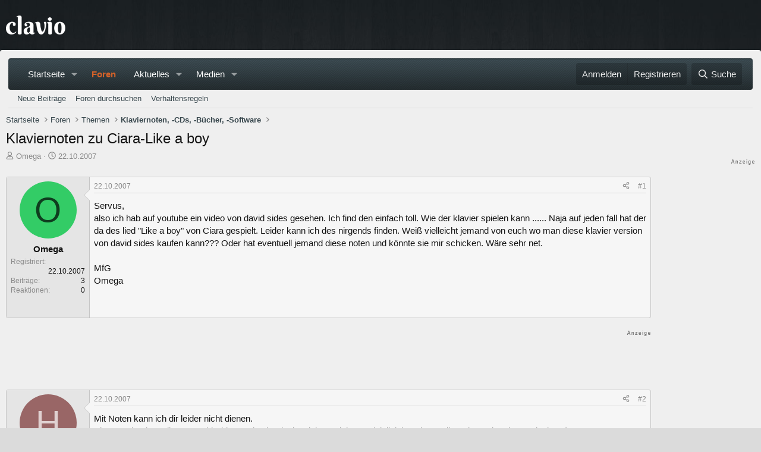

--- FILE ---
content_type: text/html; charset=utf-8
request_url: https://www.clavio.de/threads/klaviernoten-zu-ciara-like-a-boy.2824/
body_size: 26857
content:

	

	
<!DOCTYPE html>
<html id="XF" lang="de-DE" dir="LTR"
	data-xf="2.3"
	data-app="public"
	
	
	data-template="thread_view"
	data-container-key="node-5"
	data-content-key="thread-2824"
	data-logged-in="false"
	data-cookie-prefix="xf_"
	data-csrf="1769411666,6cd55d3c35b79d2b7b955f7d041fa9bc"
	class="has-no-js template-thread_view"
	>
<head>


	<link rel="preconnect" href="//consent-eu.cookiefirst.com">
	<script src="//consent-eu.cookiefirst.com/sites/clavio.de-62ef9389-fe44-470b-ad01-bc8e4c07704c/consent.js"></script>


<script>
	if (typeof dataLayer !== "undefined")
	{
		function gtag() { dataLayer.push(arguments); }
		gtag('consent', 'default', { 
			'ad_storage': 'granted',
			'analytics_storage': 'granted',
			'functionality_storage': 'granted',
			'personalization_storage': 'granted', 
			'wait_for_update': 1500
			 });
		gtag('set', 'ads_data_redaction', false);
	}
</script>



	<!-- Google Tag Manager -->
	<script type="text/plain" data-cookiefirst-category="necessary">(function(w,d,s,l,i){w[l]=w[l]||[];w[l].push({'gtm.start':
new Date().getTime(),event:'gtm.js'});var f=d.getElementsByTagName(s)[0],
j=d.createElement(s),dl=l!='dataLayer'?'&l='+l:'';j.async=true;j.src=
'https://www.googletagmanager.com/gtm.js?id='+i+dl;f.parentNode.insertBefore(j,f);
})(window,document,'script','dataLayer','GTM-WTKMF9N');
	</script>
	<!-- End Google Tag Manager -->

<script defer data-domain="clavio.de" src="https://pls.clavio.de/js/script.js"></script>

	
	
	

	<meta charset="utf-8" />
	<title>Klaviernoten zu Ciara-Like a boy | Clavio Klavierforum</title>
	<link rel="manifest" href="/webmanifest.php">

	<meta http-equiv="X-UA-Compatible" content="IE=Edge" />
	<meta name="viewport" content="width=device-width, initial-scale=1, viewport-fit=cover">

	
		<meta name="theme-color" content="" />
	

	<meta name="apple-mobile-web-app-title" content="Clavio.de">
	
		<link rel="apple-touch-icon" href="/data/assets/logo/Clavio192.png">
		

	
		
		<meta name="description" content="Servus,
also ich hab auf youtube ein video von david sides gesehen. Ich find den einfach toll. Wie der klavier spielen kann ...... Naja auf jeden fall hat..." />
		<meta property="og:description" content="Servus,
also ich hab auf youtube ein video von david sides gesehen. Ich find den einfach toll. Wie der klavier spielen kann ...... Naja auf jeden fall hat der da des lied &quot;Like a boy&quot; von Ciara gespielt. Leider kann ich des nirgends finden. Weiß vielleicht jemand von euch wo man diese klavier..." />
		<meta property="twitter:description" content="Servus,
also ich hab auf youtube ein video von david sides gesehen. Ich find den einfach toll. Wie der klavier spielen kann ...... Naja auf jeden fall hat der da des lied &quot;Like a boy&quot; von Ciara..." />
	
	
		<meta property="og:url" content="https://www.clavio.de/threads/klaviernoten-zu-ciara-like-a-boy.2824/" />
	
		<link rel="canonical" href="https://www.clavio.de/threads/klaviernoten-zu-ciara-like-a-boy.2824/" />
	

	
		
	
	
	<meta property="og:site_name" content="Clavio Klavierforum" />


	
	
		
	
	
	<meta property="og:type" content="website" />


	
	
		
	
	
	
		<meta property="og:title" content="Klaviernoten zu Ciara-Like a boy" />
		<meta property="twitter:title" content="Klaviernoten zu Ciara-Like a boy" />
	


	
	
	
	
		
	
	
	
		<meta property="og:image" content="https://www.clavio.de/styles/clavio/logo.og.png" />
		<meta property="twitter:image" content="https://www.clavio.de/styles/clavio/logo.og.png" />
		<meta property="twitter:card" content="summary" />
	


	

	
	
	
	

	<link rel="stylesheet" href="/css.php?css=public%3Anormalize.css%2Cpublic%3Afa.css%2Cpublic%3Acore.less%2Cpublic%3Aapp.less&amp;s=9&amp;l=7&amp;d=1765127701&amp;k=1deb5e32b0b2b4c7e6415029403a6e2291ca10e9" />

	<link rel="stylesheet" href="/css.php?css=public%3Abb_code.less%2Cpublic%3Amb_smallSidebar.less%2Cpublic%3Amessage.less%2Cpublic%3Amicom_tts_macro.less%2Cpublic%3Astructured_list.less%2Cpublic%3Aextra.less&amp;s=9&amp;l=7&amp;d=1765127701&amp;k=479c6734327e7c9d8c90b82e60c033c6e7284db8" />
<style>

		span[data-s9e-mediaembedX] span iframe,
		iframe[data-s9e-mediaembedX]
		{
			width: 100%;
			max-width: 600px;
			min-height: 300px;
			border: none;
		}	
	
</style>


	
		<script src="/js/xf/preamble.min.js?_v=0e977dc4"></script>
	

	
	<script src="/js/vendor/vendor-compiled.js?_v=0e977dc4" defer></script>
	<script src="/js/xf/core-compiled.js?_v=0e977dc4" defer></script>

	<script>
		XF.ready(() =>
		{
			XF.extendObject(true, XF.config, {
				// 
				userId: 0,
				enablePush: false,
				pushAppServerKey: '',
				url: {
					fullBase: 'https://www.clavio.de/',
					basePath: '/',
					css: '/css.php?css=__SENTINEL__&s=9&l=7&d=1765127701',
					js: '/js/__SENTINEL__?_v=0e977dc4',
					icon: '/data/local/icons/__VARIANT__.svg?v=1765127703#__NAME__',
					iconInline: '/styles/fa/__VARIANT__/__NAME__.svg?v=5.15.3',
					keepAlive: '/login/keep-alive'
				},
				cookie: {
					path: '/',
					domain: '',
					prefix: 'xf_',
					secure: true,
					consentMode: 'disabled',
					consented: ["optional","_third_party"]
				},
				cacheKey: 'f3ed7234243583f554e27d349fe769c5',
				csrf: '1769411666,6cd55d3c35b79d2b7b955f7d041fa9bc',
				js: {},
				fullJs: false,
				css: {"public:bb_code.less":true,"public:mb_smallSidebar.less":true,"public:message.less":true,"public:micom_tts_macro.less":true,"public:structured_list.less":true,"public:extra.less":true},
				time: {
					now: 1769411666,
					today: 1769382000,
					todayDow: 1,
					tomorrow: 1769468400,
					yesterday: 1769295600,
					week: 1768863600,
					month: 1767222000,
					year: 1767222000
				},
				style: {
					light: '',
					dark: '',
					defaultColorScheme: 'light'
				},
				borderSizeFeature: '3px',
				fontAwesomeWeight: 'r',
				enableRtnProtect: true,
				
				enableFormSubmitSticky: true,
				imageOptimization: '0',
				imageOptimizationQuality: 0.85,
				uploadMaxFilesize: 52428800,
				uploadMaxWidth: 1600,
				uploadMaxHeight: 1600,
				allowedVideoExtensions: ["m4v","mov","mp4","mp4v","mpeg","mpg","ogv","webm"],
				allowedAudioExtensions: ["mp3","opus","ogg","wav"],
				shortcodeToEmoji: true,
				visitorCounts: {
					conversations_unread: '0',
					alerts_unviewed: '0',
					total_unread: '0',
					title_count: true,
					icon_indicator: true
				},
				jsMt: {"xf\/action.js":"a32f398b","xf\/embed.js":"39c9a8a5","xf\/form.js":"6fb6fc95","xf\/structure.js":"8f05b745","xf\/tooltip.js":"8f05b745"},
				jsState: {},
				publicMetadataLogoUrl: 'https://www.clavio.de/styles/clavio/logo.og.png',
				publicPushBadgeUrl: 'https://www.clavio.de/styles/default/xenforo/bell.png'
			})

			XF.extendObject(XF.phrases, {
				// 
"svStandardLib_time.day": "{count} day",
"svStandardLib_time.days": "{count} Tage",
"svStandardLib_time.hour": "{count} hour",
"svStandardLib_time.hours": "{count} Stunden",
"svStandardLib_time.minute": "{count} Minuten",
"svStandardLib_time.minutes": "{count} Minuten",
"svStandardLib_time.month": "{count} month",
"svStandardLib_time.months": "{count} Monate",
"svStandardLib_time.second": "{count} second",
"svStandardLib_time.seconds": "{count} Sekunden",
"svStandardLib_time.week": "time.week",
"svStandardLib_time.weeks": "{count} Wochen",
"svStandardLib_time.year": "{count} year",
"svStandardLib_time.years": "{count} Jahre",
				date_x_at_time_y:     "{date} um {time}",
				day_x_at_time_y:      "{day} um {time}",
				yesterday_at_x:       "Gestern um {time}",
				x_minutes_ago:        "Vor {minutes} Minuten",
				one_minute_ago:       "vor 1 Minute",
				a_moment_ago:         "Gerade eben",
				today_at_x:           "Heute um {time}",
				in_a_moment:          "In einem Moment",
				in_a_minute:          "In einer Minute",
				in_x_minutes:         "In {minutes} Minute(n)",
				later_today_at_x:     "heute um {time}",
				tomorrow_at_x:        "Morgen um {time}",
				short_date_x_minutes: "{minutes}m",
				short_date_x_hours:   "{hours}h",
				short_date_x_days:    "{days}d",

				day0: "Sonntag",
				day1: "Montag",
				day2: "Dienstag",
				day3: "Mittwoch",
				day4: "Donnerstag",
				day5: "Freitag",
				day6: "Samstag",

				dayShort0: "So",
				dayShort1: "Mo",
				dayShort2: "Di",
				dayShort3: "Mi",
				dayShort4: "Do",
				dayShort5: "Fr",
				dayShort6: "Sa",

				month0: "Januar",
				month1: "Februar",
				month2: "März",
				month3: "April",
				month4: "Mai",
				month5: "Juni",
				month6: "Juli",
				month7: "August",
				month8: "September",
				month9: "Oktober",
				month10: "November",
				month11: "Dezember",

				active_user_changed_reload_page: "Der aktive Benutzer hat sich geändert. Lade die Seite für die neueste Version neu.",
				server_did_not_respond_in_time_try_again: "Der Server hat nicht rechtzeitig geantwortet. Bitte versuche es erneut.",
				oops_we_ran_into_some_problems: "Oops! Wir sind auf ein Problem gestoßen.",
				oops_we_ran_into_some_problems_more_details_console: "Oops! Wir sind auf ein Problem gestoßen. Bitte versuche es später noch einmal. Weitere Fehlerdetails findest du in der Browserkonsole.",
				file_too_large_to_upload: "Die Datei ist zu groß, um hochgeladen zu werden.",
				uploaded_file_is_too_large_for_server_to_process: "Die hochgeladene Datei ist zu groß, als dass der Server sie verarbeiten könnte.",
				files_being_uploaded_are_you_sure: "Die Dateien werden noch immer hochgeladen. Bist du sicher, dass du dieses Formular abschicken möchtest?",
				attach: "Dateien anhängen",
				rich_text_box: "Rich-Text-Feld",
				close: "Schließen",
				link_copied_to_clipboard: "Link in die Zwischenablage kopiert.",
				text_copied_to_clipboard: "Text wurde in die Zwischenablage kopiert.",
				loading: "Laden...",
				you_have_exceeded_maximum_number_of_selectable_items: "Du hast die maximale Anzahl der auswählbaren Elemente überschritten.",

				processing: "Verarbeitung",
				'processing...': "Verarbeitung...",

				showing_x_of_y_items: "Anzeige von {count} von {total} Element(en)",
				showing_all_items: "Anzeige aller Elemente",
				no_items_to_display: "Keine anzuzeigenden Einträge",

				number_button_up: "Erhöhen",
				number_button_down: "Verringern",

				push_enable_notification_title: "Push-Benachrichtigungen erfolgreich für Clavio Klavierforum aktiviert",
				push_enable_notification_body: "Danke für das Einschalten der Push-Benachrichtigungen!",

				pull_down_to_refresh: "Nach unten ziehen zum Aktualisieren",
				release_to_refresh: "Loslassen zum Aktualisieren",
				refreshing: "Aktualisieren..."
			})
		})
	</script>

	<script>
XF.ready(() =>
{

            var mb_p_a = [{"name":"thomann","link":"https:\/\/www.thomann.de\/intl\/index.html","data":" data-tlink=\"thomann\""},{"name":"yamaha","link":"https:\/\/www.thomann.de\/intl\/yamaha_keyboards.html","data":" data-tlink=\"yamaha\""},{"name":"Kawai","link":"https:\/\/www.thomann.de\/intl\/kawai_keyboards.html","data":" data-tlink=\"Kawai\""},{"name":"Casio","link":"https:\/\/www.thomann.de\/intl\/casio_keyboards.html","data":" data-tlink=\"Casio\""},{"name":"Korg","link":"https:\/\/www.thomann.de\/intl\/korg_keyboards.html","data":" data-tlink=\"Korg\""},{"name":"Hammond","link":"https:\/\/www.thomann.de\/intl\/hammond_keyboards.html","data":" data-tlink=\"Hammond\""},{"name":"digital piano","link":"https:\/\/www.thomann.de\/intl\/digital_pianos.html","data":" data-tlink=\"digitalpiano\""},{"name":"Roland","link":"https:\/\/www.thomann.de\/intl\/roland_digital_pianos.html","data":" data-tlink=\"Roland\""},{"name":"fl\u00fcgel","link":"https:\/\/www.thomann.de\/intl\/digitalfluegel.html","data":" data-tlink=\"flgel\""},{"name":"Alesis","link":"https:\/\/www.thomann.de\/intl\/alesis_digital_pianos.html","data":" data-tlink=\"Alesis\""},{"name":"steinway","link":"https:\/\/www.thomann.de\/intl\/steinway-sons_fluegel.html","data":" data-tlink=\"steinway\""},{"name":"bl\u00fcthner","link":"https:\/\/www.thomann.de\/intl\/bluethner_klaviere.html","data":" data-tlink=\"blthner\""},{"name":"clavia","link":"https:\/\/www.thomann.de\/intl\/clavia_nord_stage_pianos.html","data":" data-tlink=\"clavia\""}];
        
            mb_p_a.forEach(function (item) {
                var P_A_RX = new RegExp('\\b' + item.name + '\\b(?![^<]*>|[^<>]*</)', 'mi');
                document.querySelectorAll('.bbWrapper').forEach(function (element) {
                    if (element.querySelectorAll('a.synth-device').length === 0) {
                        element.innerHTML = element.innerHTML.replace(P_A_RX, '<a href="' + item.link + '" target="_blank"' + item.data + '>' + item.name + '</a>');
                    }
                });
            });
        
            document.querySelectorAll("[data-content^='post-']").forEach(function (post) {
                var height = post.querySelector('.message-user').offsetHeight;
                post.querySelector('.message-userContent').style.minHeight = height + "px";
            });
        
})
</script>
<script>
XF.ready(() =>
{


	var mediaUrls = [], mediaUrlsJson = "youtube=>https:\/\/policies.google.com\/privacy\ntwitter=>https:\/\/twitter.com\/de\/privacy\napplemusic=>https:\/\/www.apple.com\/de\/legal\/privacy\/data\/de\/apple-music\/\napplepodcasts=>https:\/\/www.apple.com\/de\/legal\/privacy\/data\/de\/apple-podcasts\/\naudioboom=>https:\/\/audioboom.com\/about\/privacy\naudiomack=>https:\/\/audiomack.com\/about\/privacy-policy\nbandcamp=>https:\/\/bandcamp.com\/privacy\nfacebook=>https:\/\/de-de.facebook.com\/privacy\/policy\/\nflickr=>https:\/\/www.flickr.com\/help\/privacy\/\ngetty=>https:\/\/www.gettyimages.de\/company\/privacy-policy\ngifs=>https:\/\/gifs.com\/policies\/privacy\ngiphy=>https:\/\/support.giphy.com\/hc\/en-us\/articles\/360032872931\ngist=>https:\/\/docs.github.com\/de\/site-policy\/privacy-policies\/github-privacy-statement\ngoogledrive=>https:\/\/policies.google.com\/privacy?hl=de\ngooglesheets=>https:\/\/policies.google.com\/privacy?hl=de\nimgur=>https:\/\/imgur.com\/privacy\ninstagram=>https:\/\/www.instagram.com\/legal\/privacy\/\npinterest=>https:\/\/policy.pinterest.com\/de\/privacy-policy\nsoundcloud=>https:\/\/soundcloud.com\/pages\/privacy\nspotify=>https:\/\/www.spotify.com\/de\/legal\/privacy-policy\/\ntelegram=>https:\/\/telegram.org\/privacy?setln=de\nthreads=>https:\/\/help.instagram.com\/515230437301944\/\ntiktok=>https:\/\/www.tiktok.com\/safety\/de-de\/privacy-and-security-on-tiktok\/\ntumblr=>https:\/\/www.tumblr.com\/privacy\/de\nvideodetective=>https:\/\/videodetective.com\/privacy\nvimeo=>https:\/\/vimeo.com\/privacy\ntwitch=>https:\/\/www.twitch.tv\/p\/de-de\/legal\/privacy-notice\/", mediaUrlsTmp = [];

	if(mediaUrlsJson.length)
	{
		mediaUrlsTmp = mediaUrlsJson.split(/\r?\n/);
	}

	mediaUrlsTmp.forEach(function(value) 
	{
		var tmp = value.split('=>');
		mediaUrls[tmp[0]] = tmp[1];
	});

	function handleMedia()
	{
		var iframes = document.querySelectorAll("iframe:not([src])[data-src][data-cookiefirst-category=functional]");	   
		iframes.forEach(function(iframe)
		{
			var mediaStrg = iframe.closest("[data-s9e-mediaembedX]").getAttribute("data-s9e-mediaembedX");		

		
		var privUrl = "https://www.clavio.de/pages/datenschutz/";
			if (mediaUrls[mediaStrg]) {
				privUrl = mediaUrls[mediaStrg];
			}
			mediaStrg = mediaStrg.charAt(0).toUpperCase() + mediaStrg.slice(1);
			var dataSrc = iframe.getAttribute("data-src");
			var mainPart = dataSrc.split("/")[1];
			var newSrc = mainPart.split(".").join(".") + "." + iframe.getAttribute("id");

			var iframeDoc = iframe.contentDocument || iframe.contentWindow.document;
			var head = iframeDoc.querySelector("head");
			var body = iframeDoc.querySelector("body");

			var metaTag = iframeDoc.createElement("meta");
			metaTag.name = "robots";
			metaTag.content = "noindex";
			head.appendChild(metaTag);

			var styleTag = iframeDoc.createElement("style");
			styleTag.textContent = `
		body,html { font-family: Arial, Helvetica, sans-serif; margin: 0; }
		.videoPlaceholder { vertical-align: middle; border: thin solid #ccc; text-align: center; color: #777; font-size: .8em; width: 100%; height: 100%; padding: 0; background: #ddd; background: linear-gradient(42deg,#ddd 46%,#fafafa 100%); }
		.dsOverlay { width: 100%; background-color: #333; box-sizing: border-box; padding: 5px 15px; color: #fff; display: block; margin-top: 20px; }
		.videoPlaceholder a { color: #2168da; text-decoration: underline; font-size: 1.2em; font-weight: 700; }
		.videoPlaceholder label { color: #fff; cursor: pointer; font-size: 1.1em; }
		.videoPlaceholder label small { vertical-align: top; font-size: .9em; }
		.videoPlaceholder #loadExtContent { border: none; background-color: #d11; color: #fff; border-radius: 15px; padding: 8px 14px; font-size: 1.3em; font-weight: 700; cursor: pointer !important; }
		#loadExtContent i { font-weight: 700; }
		`;
			head.appendChild(styleTag);

			var scriptTag = iframeDoc.createElement("script");
			scriptTag.textContent = `
		function getCheckbox() {
		return document.getElementById('allowYt');
		}
		function accExtMedia() {
		var checkbox = getCheckbox();
		if (checkbox.checked) {
		window.parent.accIframe(window, 'all');
		} else {
		window.parent.accIframe(window, 'single');
		}
		}
		`;
			head.appendChild(scriptTag);

			var contentDiv = document.createElement("div");
			contentDiv.className = "cookiefirst-disabled-resource videoPlaceholder";
			contentDiv.innerHTML = `
		<i class='fa--xf fas fa-photo-video' aria-hidden='true'></i>
		<div class='dsOverlay'>
			<p>Mit dem Laden des Inhaltes akzeptieren Sie die Datenschutzerklärung von ${mediaStrg}.</p>
			<p><a href='${privUrl}' target='_blank' title='${mediaStrg}-Datenschutzerklärung'>${mediaStrg}-Datenschutzerklärung</a></p>
			<p><button id='loadExtContent' onClick='accExtMedia();'><i class='fa--xf fas fa-play' aria-hidden='true'></i>${mediaStrg}-Inhalt laden &#9658;</button><br><br>
				<label class='allowYt'><input type='checkbox' id='allowYt' checked=''> <small>Externe Medien immer zulassen</small></label></p>
			<p><br>🔗 <a href='${dataSrc}' target='blank'>${dataSrc}</a></p>
		</div>
		`;
			body.appendChild(contentDiv);
		});
	}
	handleMedia();
	
	
	console.log(window.CookieFirst);
	
	if (window.CookieFirst)
	{
		var consent = window.CookieFirst.consent;
		if (!consent.functional)
		{
			handleMedia();
		}
	}
	else
	{
		window.addEventListener("cf_init", function()
		{
			if (window.CookieFirst && !window.CookieFirst.consent)
			{
				window.addEventListener("cf_consent", function()
				{
					window.location.reload();
				});
			}
			var consent = window.CookieFirst.consent;
			if (consent !== null && consent !== undefined && consent.functional !== null && consent.functional !== undefined)
			{
				handleMedia();
			}
			else
			{
				var preSpans = document.querySelectorAll("*[data-s9e-mediaembedX]");
				preSpans.forEach(function(spanThis)
				{
					var value = spanThis.getAttribute("data-s9e-mediaembedX");
					spanThis.setAttribute("data-s9e-mediaembed", value);
					spanThis.removeAttribute("data-s9e-mediaembedX");
				});
			}
		});
	}
	window.accIframe = function(frmObj, objDim)
	{
		var iframe = frmObj.frameElement;
		if (objDim == "all")
		{
			CookieFirst.acceptCategory('functional');
		} else if (objDim == "single")
		{
			var realSrc = iframe.getAttribute("data-src");
			iframe.setAttribute("src", realSrc);
			var closestElem = iframe.closest("[data-s9e-mediaembedX]");
			closestElem.setAttribute("data-s9e-mediaembed", closestElem.getAttribute("data-s9e-mediaembedX"));
			closestElem.removeAttribute("data-s9e-mediaembedX");
		}
	};

  
})
</script>



	
		<link rel="icon" type="image/png" href="https://www.clavio.de/data/assets/logo/Clavio-Favicon.png" sizes="32x32" />
	

	
<script async src="https://securepubads.g.doubleclick.net/tag/js/gpt.js" data-cookiefirst-category="advertising"></script>
<script type="text/plain" data-cookiefirst-category="advertising">
window.googletag = window.googletag || {cmd: []};

googletag.cmd.push(function() {
var mappingLeaderMain = googletag.sizeMapping().addSize([0, 0], [300, 250]).addSize([750, 200], [728, 90]).build();
var mappingWideSky = googletag.sizeMapping().addSize([0, 0], [300, 250]).addSize([900, 200], [160, 600]).build();
var mappingMobileLeader = googletag.sizeMapping().
addSize([0, 0], [320, 50]).
   addSize([560, 700], []).build();
	googleTagRotation = {};
	googleTagRotation['MN_Leaderboard1'] = googletag.defineSlot('/12513921/MN_Leaderboard1', [728, 90], 'div-gpt-ad-1558544687031-0').addService(googletag.pubads());
	googleTagRotation['MN_Leaderboard2'] = googletag.defineSlot('/12513921/MN_Leaderboard2', [728, 90], 'div-gpt-ad-1558544739791-0').defineSizeMapping(mappingLeaderMain).addService(googletag.pubads());
	googleTagRotation['MN_MediumRectangle1'] = googletag.defineSlot('/12513921/MN_MediumRectangle1', [300, 250], 'div-gpt-ad-1558544819286-0').addService(googletag.pubads());
	googleTagRotation['MN_MediumRectangle2'] = googletag.defineSlot('/12513921/MN_MediumRectangle2', [300, 250], 'div-gpt-ad-1558544876839-0').addService(googletag.pubads());
	googleTagRotation['MN_WideSkyscraper1'] = googletag.defineSlot('/12513921/MN_WideSkyscraper1', [160, 600], 'div-gpt-ad-1558544967331-0').defineSizeMapping(mappingWideSky).addService(googletag.pubads());
	
    googletag.pubads().enableSingleRequest();
    googletag.pubads().setTargeting('Clavio', ['Clavio_all']);
	googletag.enableServices();
});

var resizeTimer;
var width = window.innerWidth;

function resizer() {
  if (window.innerWidth !== width) {	
    googletag.pubads().refresh([
      googleTagRotation['MN_Leaderboard2'],
      googleTagRotation['MN_WideSkyscraper1'],
      googleTagRotation['MN_MediumRectangle1']
    ]); 
    width = window.innerWidth;
  }
}

window.addEventListener("resize", function () {
  clearTimeout(resizeTimer);
  resizeTimer = setTimeout(resizer, 1000);
});

</script>
</head>
<script async src="https://www.clavio.de/js/micom/gpt-rotation.js?rev=3"></script>
<body data-template="thread_view">


	<!-- Google Tag Manager (noscript) -->
	<noscript><iframe src="https://www.googletagmanager.com/ns.html?id=GTM-WTKMF9N"
					  height="0" width="0" style="display:none;visibility:hidden"></iframe></noscript>
	<!-- End Google Tag Manager (noscript) -->


<div class="p-pageWrapper" id="top">

	

	<header class="p-header" id="header">
		<div class="p-header-inner">
			<div class="p-header-content">
				<div class="p-header-logo p-header-logo--image">
					<a href="/">
						

	

	
		
		

		
	

	

	<picture data-variations="{&quot;default&quot;:{&quot;1&quot;:&quot;\/styles\/clavio\/clavio-logo.png&quot;,&quot;2&quot;:&quot;\/data\/assets\/logo\/clavioLogox2.png&quot;}}">
		
		
		

		

		<img src="/styles/clavio/clavio-logo.png" srcset="/data/assets/logo/clavioLogox2.png 2x" width="100" height="36" alt="Clavio Klavierforum"  />
	</picture>


					</a>
				</div>

				
			</div>
		</div>
	</header>

	
	

	
		<div class="p-navSticky p-navSticky--all" data-xf-init="sticky-header">
			
		<nav class="p-nav">
			<div class="p-nav-inner">
				<button type="button" class="button button--plain p-nav-menuTrigger" data-xf-click="off-canvas" data-menu=".js-headerOffCanvasMenu" tabindex="0" aria-label="Menü"><span class="button-text">
					<i aria-hidden="true"></i>
				</span></button>

				
	<div class="p-nav-smallLogo">
					<a href="/">
						

	

	
		
		

		
	

	

	<picture data-variations="{&quot;default&quot;:{&quot;1&quot;:&quot;\/styles\/clavio\/clavio-logo.png&quot;,&quot;2&quot;:null}}">
		
		
		

		

		<img src="/styles/clavio/clavio-logo.png"  width="100" height="36" alt="Clavio Klavierforum"  />
	</picture>


					</a>
				</div>


				<div class="p-nav-scroller hScroller" data-xf-init="h-scroller" data-auto-scroll=".p-navEl.is-selected">
					<div class="hScroller-scroll">
						<ul class="p-nav-list js-offCanvasNavSource">
							
								<li>
									
	<div class="p-navEl " data-has-children="true">
	

		
	
	<a href="/"
	class="p-navEl-link p-navEl-link--splitMenu "
	
	
	data-nav-id="home">Startseite</a>


		<a data-xf-key="1"
			data-xf-click="menu"
			data-menu-pos-ref="< .p-navEl"
			class="p-navEl-splitTrigger"
			role="button"
			tabindex="0"
			aria-label="Toggle erweitert"
			aria-expanded="false"
			aria-haspopup="true"></a>

		
	
		<div class="menu menu--structural" data-menu="menu" aria-hidden="true">
			<div class="menu-content">
				
					
	
	
	<a href="/whats-new/posts/"
	class="menu-linkRow u-indentDepth0 js-offCanvasCopy "
	
	
	data-nav-id="neueBeitraege">Neue Beiträge</a>

	

				
					
	
	
	<a href="/search/?type=post"
	class="menu-linkRow u-indentDepth0 js-offCanvasCopy "
	
	
	data-nav-id="searchForumsCustom">Foren durchsuchen</a>

	

				
			</div>
		</div>
	
	</div>

								</li>
							
								<li>
									
	<div class="p-navEl is-selected" data-has-children="true">
	

		
	
	<a href="/forums/"
	class="p-navEl-link p-navEl-link--splitMenu "
	
	
	data-nav-id="forums">Foren</a>


		<a data-xf-key="2"
			data-xf-click="menu"
			data-menu-pos-ref="< .p-navEl"
			class="p-navEl-splitTrigger"
			role="button"
			tabindex="0"
			aria-label="Toggle erweitert"
			aria-expanded="false"
			aria-haspopup="true"></a>

		
	
		<div class="menu menu--structural" data-menu="menu" aria-hidden="true">
			<div class="menu-content">
				
					
	
	
	<a href="/whats-new/posts/"
	class="menu-linkRow u-indentDepth0 js-offCanvasCopy "
	
	
	data-nav-id="newPosts">Neue Beiträge</a>

	

				
					
	
	
	<a href="/search/?type=post"
	class="menu-linkRow u-indentDepth0 js-offCanvasCopy "
	
	
	data-nav-id="searchForums">Foren durchsuchen</a>

	

				
					
	
	
	<a href="https://www.clavio.de/help/verhaltensregeln-modrichtlinien/"
	class="menu-linkRow u-indentDepth0 js-offCanvasCopy "
	
	
	data-nav-id="verhaltensregeln">Verhaltensregeln</a>

	

				
			</div>
		</div>
	
	</div>

								</li>
							
								<li>
									
	<div class="p-navEl " data-has-children="true">
	

		
	
	<a href="/whats-new/"
	class="p-navEl-link p-navEl-link--splitMenu "
	
	
	data-nav-id="whatsNew">Aktuelles</a>


		<a data-xf-key="3"
			data-xf-click="menu"
			data-menu-pos-ref="< .p-navEl"
			class="p-navEl-splitTrigger"
			role="button"
			tabindex="0"
			aria-label="Toggle erweitert"
			aria-expanded="false"
			aria-haspopup="true"></a>

		
	
		<div class="menu menu--structural" data-menu="menu" aria-hidden="true">
			<div class="menu-content">
				
					
	
	
	<a href="/featured/"
	class="menu-linkRow u-indentDepth0 js-offCanvasCopy "
	
	
	data-nav-id="featured">Empfohlene Inhalte</a>

	

				
					
	
	
	<a href="/whats-new/posts/"
	class="menu-linkRow u-indentDepth0 js-offCanvasCopy "
	 rel="nofollow"
	
	data-nav-id="whatsNewPosts">Neue Beiträge</a>

	

				
					
	
	
	<a href="/whats-new/media/"
	class="menu-linkRow u-indentDepth0 js-offCanvasCopy "
	 rel="nofollow"
	
	data-nav-id="xfmgWhatsNewNewMedia">Neue Medien</a>

	

				
					
	
	
	<a href="/whats-new/media-comments/"
	class="menu-linkRow u-indentDepth0 js-offCanvasCopy "
	 rel="nofollow"
	
	data-nav-id="xfmgWhatsNewMediaComments">Medienkommentare</a>

	

				
					
	
	
	<a href="/whats-new/profile-posts/"
	class="menu-linkRow u-indentDepth0 js-offCanvasCopy "
	 rel="nofollow"
	
	data-nav-id="whatsNewProfilePosts">Profilnachrichten</a>

	

				
					
	
	
	<a href="/whats-new/latest-activity"
	class="menu-linkRow u-indentDepth0 js-offCanvasCopy "
	 rel="nofollow"
	
	data-nav-id="latestActivity">Neueste Aktivitäten</a>

	

				
			</div>
		</div>
	
	</div>

								</li>
							
								<li>
									
	<div class="p-navEl " data-has-children="true">
	

		
	
	<a href="/media/"
	class="p-navEl-link p-navEl-link--splitMenu "
	
	
	data-nav-id="xfmg">Medien</a>


		<a data-xf-key="4"
			data-xf-click="menu"
			data-menu-pos-ref="< .p-navEl"
			class="p-navEl-splitTrigger"
			role="button"
			tabindex="0"
			aria-label="Toggle erweitert"
			aria-expanded="false"
			aria-haspopup="true"></a>

		
	
		<div class="menu menu--structural" data-menu="menu" aria-hidden="true">
			<div class="menu-content">
				
					
	
	
	<a href="/whats-new/media/"
	class="menu-linkRow u-indentDepth0 js-offCanvasCopy "
	 rel="nofollow"
	
	data-nav-id="xfmgNewMedia">Neue Medien</a>

	

				
					
	
	
	<a href="/whats-new/media-comments/"
	class="menu-linkRow u-indentDepth0 js-offCanvasCopy "
	 rel="nofollow"
	
	data-nav-id="xfmgNewComments">Neue Kommentare</a>

	

				
					
	
	
	<a href="/search/?type=xfmg_media"
	class="menu-linkRow u-indentDepth0 js-offCanvasCopy "
	
	
	data-nav-id="xfmgSearchMedia">Medien suchen</a>

	

				
			</div>
		</div>
	
	</div>

								</li>
							
						</ul>
					</div>
				</div>

				<div class="p-nav-opposite">
					<div class="p-navgroup p-account p-navgroup--guest">
						
							<a href="/login/" class="p-navgroup-link p-navgroup-link--textual p-navgroup-link--logIn"
								data-xf-click="overlay" data-follow-redirects="on">
								<span class="p-navgroup-linkText">Anmelden</span>
							</a>
							
								<a href="/login/register" class="p-navgroup-link p-navgroup-link--textual p-navgroup-link--register"
									data-xf-click="overlay" data-follow-redirects="on">
									<span class="p-navgroup-linkText">Registrieren</span>
								</a>
							
						
					</div>

					<div class="p-navgroup p-discovery">
						<a href="/whats-new/posts/"
							class="p-navgroup-link p-navgroup-link--iconic p-navgroup-link--whatsnew"
							aria-label="Aktuelles"
							title="Aktuelles">
							<i aria-hidden="true"></i>
							<span class="p-navgroup-linkText">Aktuelles</span>
						</a>

						
							
<a href="/search/"
								class="p-navgroup-link p-navgroup-link--iconic p-navgroup-link--search"
								data-xf-click="menu"
								data-xf-key="/"
								aria-label="Suche"
								aria-expanded="false"
								aria-haspopup="true"
								title="Suche">
								<i aria-hidden="true"></i>
								<span class="p-navgroup-linkText">Suche</span>
							</a>
							<div class="menu menu--structural menu--wide" data-menu="menu" aria-hidden="true">
								<form action="/search/search" method="post"
									class="menu-content"
									data-xf-init="quick-search">

									<h3 class="menu-header">Suche</h3>
									
									<div class="menu-row">
										
											<div class="inputGroup inputGroup--joined">
												<input type="text" class="input" data-xf-init="search-auto-complete" name="keywords" data-acurl="/search/auto-complete" placeholder="Suche..." aria-label="Suche" data-menu-autofocus="true" />
												
			<select name="constraints" class="js-quickSearch-constraint input" aria-label="Suchen in">
				<option value="">Überall</option>
<option value="{&quot;search_type&quot;:&quot;post&quot;}">Themen</option>
<option value="{&quot;search_type&quot;:&quot;post&quot;,&quot;c&quot;:{&quot;nodes&quot;:[5],&quot;child_nodes&quot;:1}}">Dieses Forum</option>
<option value="{&quot;search_type&quot;:&quot;post&quot;,&quot;c&quot;:{&quot;thread&quot;:2824}}">Dieses Thema</option>

			</select>
		
											</div>
										
									</div>

									
									<div class="menu-row">
										<label class="iconic"><input type="checkbox"  name="c[title_only]" value="1" /><i aria-hidden="true"></i><span class="iconic-label">Nur Titel durchsuchen

													
													<span tabindex="0" role="button"
														data-xf-init="tooltip" data-trigger="hover focus click" title="Schlagworte werden auch in Inhalten gesucht, in denen sie unterstützt werden">

														<i class="fa--xf far fa-question-circle  u-muted u-smaller"><svg xmlns="http://www.w3.org/2000/svg" role="img" ><title>Anmerkung</title><use href="/data/local/icons/regular.svg?v=1765127703#question-circle"></use></svg></i>
													</span></span></label>

									</div>
									
									<div class="menu-row">
										<div class="inputGroup">
											<span class="inputGroup-text" id="ctrl_search_menu_by_member">Von:</span>
											<input type="text" class="input" name="c[users]" data-xf-init="auto-complete" placeholder="Mitglied" aria-labelledby="ctrl_search_menu_by_member" />
										</div>
									</div>
									<div class="menu-footer">
									<span class="menu-footer-controls">
										<button type="submit" class="button button--icon button--icon--search button--primary"><i class="fa--xf far fa-search "><svg xmlns="http://www.w3.org/2000/svg" role="img" aria-hidden="true" ><use href="/data/local/icons/regular.svg?v=1765127703#search"></use></svg></i><span class="button-text">Suche</span></button>
										<button type="submit" class="button " name="from_search_menu"><span class="button-text">Erweiterte Suche...</span></button>
									</span>
									</div>

									<input type="hidden" name="_xfToken" value="1769411666,6cd55d3c35b79d2b7b955f7d041fa9bc" />
								</form>
							</div>
						
					</div>
				</div>
			</div>
		</nav>
	
			
		
			<div class="p-sectionLinks">
				<div class="p-sectionLinks-inner hScroller" data-xf-init="h-scroller">
					<div class="hScroller-scroll">
						<ul class="p-sectionLinks-list">
							
								<li>
									
	<div class="p-navEl " >
	

		
	
	<a href="/whats-new/posts/"
	class="p-navEl-link "
	
	data-xf-key="alt+1"
	data-nav-id="newPosts">Neue Beiträge</a>


		

		
	
	</div>

								</li>
							
								<li>
									
	<div class="p-navEl " >
	

		
	
	<a href="/search/?type=post"
	class="p-navEl-link "
	
	data-xf-key="alt+2"
	data-nav-id="searchForums">Foren durchsuchen</a>


		

		
	
	</div>

								</li>
							
								<li>
									
	<div class="p-navEl " >
	

		
	
	<a href="https://www.clavio.de/help/verhaltensregeln-modrichtlinien/"
	class="p-navEl-link "
	
	data-xf-key="alt+3"
	data-nav-id="verhaltensregeln">Verhaltensregeln</a>


		

		
	
	</div>

								</li>
							
						</ul>
					</div>
				</div>
			</div>
			
	
		</div>
		

	<div class="offCanvasMenu offCanvasMenu--nav js-headerOffCanvasMenu" data-menu="menu" aria-hidden="true" data-ocm-builder="navigation">
		<div class="offCanvasMenu-backdrop" data-menu-close="true"></div>
		<div class="offCanvasMenu-content">
			<div class="offCanvasMenu-header">
				Menü
				<a class="offCanvasMenu-closer" data-menu-close="true" role="button" tabindex="0" aria-label="Schließen"></a>
			</div>
			
				<div class="p-offCanvasRegisterLink">
					<div class="offCanvasMenu-linkHolder">
						<a href="/login/" class="offCanvasMenu-link" data-xf-click="overlay" data-menu-close="true">
							Anmelden
						</a>
					</div>
					<hr class="offCanvasMenu-separator" />
					
						<div class="offCanvasMenu-linkHolder">
							<a href="/login/register" class="offCanvasMenu-link" data-xf-click="overlay" data-menu-close="true">
								Registrieren
							</a>
						</div>
						<hr class="offCanvasMenu-separator" />
					
				</div>
			
			<div class="js-offCanvasNavTarget"></div>
			<div class="offCanvasMenu-installBanner js-installPromptContainer" style="display: none;" data-xf-init="install-prompt">
				<div class="offCanvasMenu-installBanner-header">App installieren</div>
				<button type="button" class="button js-installPromptButton"><span class="button-text">Installieren</span></button>
				<template class="js-installTemplateIOS">
					<div class="js-installTemplateContent">
						<div class="overlay-title">So wird die App in iOS installiert</div>
						<div class="block-body">
							<div class="block-row">
								<p>
									Folge dem Video um zu sehen, wie unsere Website als Web-App auf dem Startbildschirm installiert werden kann.
								</p>
								<p style="text-align: center">
									<video src="/styles/default/xenforo/add_to_home.mp4"
										width="280" height="480" autoplay loop muted playsinline></video>
								</p>
								<p>
									<small><strong>Anmerkung:</strong> Diese Funktion ist in einigen Browsern möglicherweise nicht verfügbar.</small>
								</p>
							</div>
						</div>
					</div>
				</template>
			</div>
		</div>
	</div>

	<div class="p-body">
		<div class="p-body-inner">
			<!--XF:EXTRA_OUTPUT-->

			

			

			
			
	
		<ul class="p-breadcrumbs "
			itemscope itemtype="https://schema.org/BreadcrumbList">
			
				

				
				

				
					
					
	<li itemprop="itemListElement" itemscope itemtype="https://schema.org/ListItem">
		<a href="/" itemprop="item">
			<span itemprop="name">Startseite</span>
		</a>
		<meta itemprop="position" content="1" />
	</li>

				

				
					
					
	<li itemprop="itemListElement" itemscope itemtype="https://schema.org/ListItem">
		<a href="/forums/" itemprop="item">
			<span itemprop="name">Foren</span>
		</a>
		<meta itemprop="position" content="2" />
	</li>

				
				
					
					
	<li itemprop="itemListElement" itemscope itemtype="https://schema.org/ListItem">
		<a href="/forums/#themen.3" itemprop="item">
			<span itemprop="name">Themen</span>
		</a>
		<meta itemprop="position" content="3" />
	</li>

				
					
					
	<li itemprop="itemListElement" itemscope itemtype="https://schema.org/ListItem">
		<a href="/forums/klaviernoten-cds-buecher-software.5/" itemprop="item">
			<span itemprop="name">Klaviernoten, -CDs, -Bücher, -Software</span>
		</a>
		<meta itemprop="position" content="4" />
	</li>

				
			
		</ul>
	

			





			
	<noscript class="js-jsWarning"><div class="blockMessage blockMessage--important blockMessage--iconic u-noJsOnly">JavaScript ist deaktiviert. Für eine bessere Darstellung aktiviere bitte JavaScript in deinem Browser, bevor du fortfährst.</div></noscript>

			
	<div class="blockMessage blockMessage--important blockMessage--iconic js-browserWarning" style="display: none">Du verwendest einen veralteten Browser. Es ist möglich, dass diese oder andere Websites nicht korrekt angezeigt werden.<br />Du solltest ein Upgrade durchführen oder einen <a href="https://www.google.com/chrome/browser/" target="_blank">alternativen Browser</a> verwenden.</div>


			
				<div class="p-body-header">
					
						
							<div class="p-title ">
								
									
										<h1 class="p-title-value">Klaviernoten zu Ciara-Like a boy</h1>
									
									
								
							</div>
						

						
							<div class="p-description">
	<ul class="listInline listInline--bullet">
		<li>
			<i class="fa--xf far fa-user "><svg xmlns="http://www.w3.org/2000/svg" role="img" ><title>Ersteller</title><use href="/data/local/icons/regular.svg?v=1765127703#user"></use></svg></i>
			<span class="u-srOnly">Ersteller</span>

			<span class=" username  u-concealed">Omega</span>
		</li>
		<li>
			<i class="fa--xf far fa-clock "><svg xmlns="http://www.w3.org/2000/svg" role="img" ><title>Erstellt am</title><use href="/data/local/icons/regular.svg?v=1765127703#clock"></use></svg></i>
			<span class="u-srOnly">Erstellt am</span>

			<a href="/threads/klaviernoten-zu-ciara-like-a-boy.2824/" class="u-concealed"><time  class="u-dt" dir="auto" datetime="2007-10-22T18:21:06+0200" data-timestamp="1193070066" data-date="22.10.2007" data-time="18:21" data-short="Okt. &#039;07" title="22.10.2007 um 18:21">22.10.2007</time></a>
		</li>
		
		
	</ul>
</div>
						
					
				</div>
			

			<div class="p-body-main p-body-main--withSidebar ">
				
				<div class="p-body-contentCol"></div>
				
					<div class="p-body-sidebarCol"></div>
				

				

				<div class="p-body-content">
					

	

		
		
    
<p></p>

	


					

<div class="p-body-pageContent">
























	
	
	
		
	
	
	


	
	
	
		
	
	
	


	
	
		
	
	
	


	
	



	
















	

	
		
	























<div class="block block--messages" data-xf-init="" data-type="post" data-href="/inline-mod/" data-search-target="*">

	<span class="u-anchorTarget" id="posts"></span>

	
		
	

	

	<div class="block-outer"></div>

	

	
		
	<div class="block-outer js-threadStatusField"></div>

	

	<div class="block-container lbContainer"
		data-xf-init="lightbox select-to-quote"
		data-message-selector=".js-post"
		data-lb-id="thread-2824"
		data-lb-universal="0">

		<div class="block-body js-replyNewMessageContainer">
			
				

					

					
						

	
	

	

	
	<article class="message message--post js-post js-inlineModContainer   "
		data-author="Omega"
		data-content="post-51350"
		id="js-post-51350"
	
		>

		

		<span class="u-anchorTarget" id="post-51350"></span>

		
			<div class="message-inner">
				
					<div class="message-cell message-cell--user">
						

	<section class="message-user"
		
		
		>

		

		<div class="message-avatar ">
			<div class="message-avatar-wrapper">
				<span class="avatar avatar--m avatar--default avatar--default--dynamic" style="background-color: #33cc66; color: #0f3d1f">
			<span class="avatar-u932-m" role="img" aria-label="Omega">O</span> 
		</span>
				
			</div>
		</div>
		<div class="message-userDetails">
			<h4 class="message-name"><span class=" username ">Omega</span></h4>
			
			
		</div>
		
			
			
				<div class="message-userExtras">
				
					
						<dl class="pairs pairs--justified">
							<dt>Registriert</dt>
							<dd>22.10.2007</dd>
						</dl>
					
					
						<dl class="pairs pairs--justified">
							<dt>Beiträge</dt>
							<dd>3</dd>
						</dl>
					
					
					
						<dl class="pairs pairs--justified">
							<dt>Reaktionen</dt>
							<dd>0</dd>
						</dl>
					
					
					
					
					
					
				
				</div>
			
		
		<span class="message-userArrow"></span>
	</section>

					</div>
				

				
					<div class="message-cell message-cell--main" ">
					
						<div class="message-main js-quickEditTarget">

							
								

	

	<header class="message-attribution message-attribution--split">
		<ul class="message-attribution-main listInline ">
			
			
			<li class="u-concealed">
				<a href="/threads/klaviernoten-zu-ciara-like-a-boy.2824/post-51350" rel="nofollow" >
					<time  class="u-dt" dir="auto" datetime="2007-10-22T18:21:06+0200" data-timestamp="1193070066" data-date="22.10.2007" data-time="18:21" data-short="Okt. &#039;07" title="22.10.2007 um 18:21">22.10.2007</time>
				</a>
			</li>
			
		</ul>

		<ul class="message-attribution-opposite message-attribution-opposite--list ">
			
			<li>
				<a href="/threads/klaviernoten-zu-ciara-like-a-boy.2824/post-51350"
					class="message-attribution-gadget"
					data-xf-init="share-tooltip"
					data-href="/posts/51350/share"
					aria-label="Teilen"
					rel="nofollow">
					<i class="fa--xf far fa-share-alt "><svg xmlns="http://www.w3.org/2000/svg" role="img" aria-hidden="true" ><use href="/data/local/icons/regular.svg?v=1765127703#share-alt"></use></svg></i>
				</a>
			</li>
			
			
			
				<li>
					
	#1
	
				</li>
			
		</ul>
	</header>

							

							<div class="message-content js-messageContent">
							

								
									
	
	
	

								

								
									
	

	<div class="message-userContent lbContainer js-lbContainer "
		data-lb-id="post-51350"
		data-lb-caption-desc="Omega &middot; 22.10.2007 um 18:21">

		
			

	
		
	

		

		<article class="message-body js-selectToQuote">
			
				
			

			<div >
				
					<div class="bbWrapper">Servus,<br />
also ich hab auf youtube ein video von david sides gesehen. Ich find den einfach toll. Wie der klavier spielen kann ...... Naja auf jeden fall hat der da des lied &quot;Like a boy&quot; von Ciara gespielt. Leider kann ich des nirgends finden. Weiß vielleicht jemand von euch wo man diese klavier version von david sides kaufen kann??? Oder hat eventuell jemand diese noten und könnte sie mir schicken. Wäre sehr net.<br />
<br />
MfG<br />
Omega</div>
				
			</div>

			<div class="js-selectToQuoteEnd">&nbsp;</div>
			
				
			
		</article>

		
			

	
		
	

		

		
	</div>

								

								
									
	

	

								

								
									
	

								

							
							</div>

							
								
	

	<footer class="message-footer">
		

		

		<div class="reactionsBar js-reactionsList ">
			
		</div>

		<div class="js-historyTarget message-historyTarget toggleTarget" data-href="trigger-href"></div>
	</footer>

							
						</div>

					
					</div>
				
			</div>
		
	</article>

	
	

	
	
	<p><div class="leaderBoard">
	<span style="float:right;"><img src="https://www.clavio.de/misc/anz.png"></span>	
		<div id='div-gpt-ad-1558544739791-0'>
	<script type="text/plain" data-cookiefirst-category="advertising">
				googletag.cmd.push(function() { googletag.display('div-gpt-ad-1558544739791-0'); });
			</script>
		</div>	
	</div></p>
	

	

		
		

	



					

					

				

					

					
						

	
	

	

	
	<article class="message message--post js-post js-inlineModContainer   "
		data-author="Hacon"
		data-content="post-51351"
		id="js-post-51351"
	
		itemscope itemtype="https://schema.org/Comment" itemid="https://www.clavio.de/posts/51351/">

		
			<meta itemprop="parentItem" itemscope itemid="https://www.clavio.de/threads/klaviernoten-zu-ciara-like-a-boy.2824/" />
			<meta itemprop="name" content="Beitrag #2" />
		

		<span class="u-anchorTarget" id="post-51351"></span>

		
			<div class="message-inner">
				
					<div class="message-cell message-cell--user">
						

	<section class="message-user"
		itemprop="author"
		itemscope itemtype="https://schema.org/Person"
		itemid="https://www.clavio.de/members/hacon.794/">

		
			<meta itemprop="url" content="https://www.clavio.de/members/hacon.794/" />
		

		<div class="message-avatar ">
			<div class="message-avatar-wrapper">
				<span class="avatar avatar--m avatar--default avatar--default--dynamic" style="background-color: #996666; color: #e0d1d1">
			<span class="avatar-u794-m" role="img" aria-label="Hacon">H</span> 
		</span>
				
			</div>
		</div>
		<div class="message-userDetails">
			<h4 class="message-name"><span class=" username "><span itemprop="name">Hacon</span></span></h4>
			
			
		</div>
		
			
			
				<div class="message-userExtras">
				
					
						<dl class="pairs pairs--justified">
							<dt>Registriert</dt>
							<dd>28.07.2007</dd>
						</dl>
					
					
						<dl class="pairs pairs--justified">
							<dt>Beiträge</dt>
							<dd>2.442</dd>
						</dl>
					
					
					
						<dl class="pairs pairs--justified">
							<dt>Reaktionen</dt>
							<dd>4</dd>
						</dl>
					
					
					
					
					
					
				
				</div>
			
		
		<span class="message-userArrow"></span>
	</section>

					</div>
				

				
					<div class="message-cell message-cell--main" ">
					
						<div class="message-main js-quickEditTarget">

							
								

	

	<header class="message-attribution message-attribution--split">
		<ul class="message-attribution-main listInline ">
			
			
			<li class="u-concealed">
				<a href="/threads/klaviernoten-zu-ciara-like-a-boy.2824/post-51351" rel="nofollow" itemprop="url">
					<time  class="u-dt" dir="auto" datetime="2007-10-22T18:44:51+0200" data-timestamp="1193071491" data-date="22.10.2007" data-time="18:44" data-short="Okt. &#039;07" title="22.10.2007 um 18:44" itemprop="datePublished">22.10.2007</time>
				</a>
			</li>
			
		</ul>

		<ul class="message-attribution-opposite message-attribution-opposite--list ">
			
			<li>
				<a href="/threads/klaviernoten-zu-ciara-like-a-boy.2824/post-51351"
					class="message-attribution-gadget"
					data-xf-init="share-tooltip"
					data-href="/posts/51351/share"
					aria-label="Teilen"
					rel="nofollow">
					<i class="fa--xf far fa-share-alt "><svg xmlns="http://www.w3.org/2000/svg" role="img" aria-hidden="true" ><use href="/data/local/icons/regular.svg?v=1765127703#share-alt"></use></svg></i>
				</a>
			</li>
			
			
			
				<li>
					
	#2
	
				</li>
			
		</ul>
	</header>

							

							<div class="message-content js-messageContent">
							

								
									
	
	
	

								

								
									
	

	<div class="message-userContent lbContainer js-lbContainer "
		data-lb-id="post-51351"
		data-lb-caption-desc="Hacon &middot; 22.10.2007 um 18:44">

		

		<article class="message-body js-selectToQuote">
			
				
			

			<div itemprop="text">
				
					<div class="bbWrapper">Mit Noten kann ich dir leider nicht dienen. <br />
Aber wer ist denn dieser David Sides? Wie ein Pianist sieht er nicht aus (vielleichte ein Musikstudent oder ein Barpianist??)?<br />
Ist echt toll mal zu sehen wie einer hip-hop spielt (ich versuch das ja auch manchmal, kriegs aber nicht hin).</div>
				
			</div>

			<div class="js-selectToQuoteEnd">&nbsp;</div>
			
				
			
		</article>

		

		
	</div>

								

								
									
	

	
		<div class="message-lastEdit">
			
				Zuletzt bearbeitet von einem Moderator: <time  class="u-dt" dir="auto" datetime="2007-10-22T18:53:44+0200" data-timestamp="1193072024" data-date="22.10.2007" data-time="18:53" data-short="Okt. &#039;07" title="22.10.2007 um 18:53" itemprop="dateModified">22.10.2007</time>
			
		</div>
	

								

								
									
	

								

							
							</div>

							
								
	

	<footer class="message-footer">
		
			<div class="message-microdata" itemprop="interactionStatistic" itemtype="https://schema.org/InteractionCounter" itemscope>
				<meta itemprop="userInteractionCount" content="0" />
				<meta itemprop="interactionType" content="https://schema.org/LikeAction" />
			</div>
		

		

		<div class="reactionsBar js-reactionsList ">
			
		</div>

		<div class="js-historyTarget message-historyTarget toggleTarget" data-href="trigger-href"></div>
	</footer>

							
						</div>

					
					</div>
				
			</div>
		
	</article>

	
	

	
	

	

		
		

	



					

					

				

					

					
						

	
	

	

	
	<article class="message message--post js-post js-inlineModContainer   "
		data-author="Omega"
		data-content="post-51352"
		id="js-post-51352"
	
		itemscope itemtype="https://schema.org/Comment" itemid="https://www.clavio.de/posts/51352/">

		
			<meta itemprop="parentItem" itemscope itemid="https://www.clavio.de/threads/klaviernoten-zu-ciara-like-a-boy.2824/" />
			<meta itemprop="name" content="Beitrag #3" />
		

		<span class="u-anchorTarget" id="post-51352"></span>

		
			<div class="message-inner">
				
					<div class="message-cell message-cell--user">
						

	<section class="message-user"
		itemprop="author"
		itemscope itemtype="https://schema.org/Person"
		itemid="https://www.clavio.de/members/omega.932/">

		
			<meta itemprop="url" content="https://www.clavio.de/members/omega.932/" />
		

		<div class="message-avatar ">
			<div class="message-avatar-wrapper">
				<span class="avatar avatar--m avatar--default avatar--default--dynamic" style="background-color: #33cc66; color: #0f3d1f">
			<span class="avatar-u932-m" role="img" aria-label="Omega">O</span> 
		</span>
				
			</div>
		</div>
		<div class="message-userDetails">
			<h4 class="message-name"><span class=" username "><span itemprop="name">Omega</span></span></h4>
			
			
		</div>
		
			
			
				<div class="message-userExtras">
				
					
						<dl class="pairs pairs--justified">
							<dt>Registriert</dt>
							<dd>22.10.2007</dd>
						</dl>
					
					
						<dl class="pairs pairs--justified">
							<dt>Beiträge</dt>
							<dd>3</dd>
						</dl>
					
					
					
						<dl class="pairs pairs--justified">
							<dt>Reaktionen</dt>
							<dd>0</dd>
						</dl>
					
					
					
					
					
					
				
				</div>
			
		
		<span class="message-userArrow"></span>
	</section>

					</div>
				

				
					<div class="message-cell message-cell--main" ">
					
						<div class="message-main js-quickEditTarget">

							
								

	

	<header class="message-attribution message-attribution--split">
		<ul class="message-attribution-main listInline ">
			
			
			<li class="u-concealed">
				<a href="/threads/klaviernoten-zu-ciara-like-a-boy.2824/post-51352" rel="nofollow" itemprop="url">
					<time  class="u-dt" dir="auto" datetime="2007-10-22T18:59:49+0200" data-timestamp="1193072389" data-date="22.10.2007" data-time="18:59" data-short="Okt. &#039;07" title="22.10.2007 um 18:59" itemprop="datePublished">22.10.2007</time>
				</a>
			</li>
			
		</ul>

		<ul class="message-attribution-opposite message-attribution-opposite--list ">
			
			<li>
				<a href="/threads/klaviernoten-zu-ciara-like-a-boy.2824/post-51352"
					class="message-attribution-gadget"
					data-xf-init="share-tooltip"
					data-href="/posts/51352/share"
					aria-label="Teilen"
					rel="nofollow">
					<i class="fa--xf far fa-share-alt "><svg xmlns="http://www.w3.org/2000/svg" role="img" aria-hidden="true" ><use href="/data/local/icons/regular.svg?v=1765127703#share-alt"></use></svg></i>
				</a>
			</li>
			
			
			
				<li>
					
	#3
	
				</li>
			
		</ul>
	</header>

							

							<div class="message-content js-messageContent">
							

								
									
	
	
	

								

								
									
	

	<div class="message-userContent lbContainer js-lbContainer "
		data-lb-id="post-51352"
		data-lb-caption-desc="Omega &middot; 22.10.2007 um 18:59">

		

		<article class="message-body js-selectToQuote">
			
				
			

			<div itemprop="text">
				
					<div class="bbWrapper">naja ...<br />
weiß auch nicht was der wirklich ist. aber der tritt manchmal in den usa auf und hat auch schon ne cd gemacht<br />
<a href="http://www.myspace.com/davidsides" target="_blank" class="link link--external" data-proxy-href="/proxy.php?link=http%3A%2F%2Fwww.myspace.com%2Fdavidsides&amp;hash=3be912bc895f8980ca6cc0bdb3b9264d" rel="nofollow ugc noopener">http://www.myspace.com/davidsides</a><br />
da gibts noch weitere informationen.<br />
<br />
MfG<br />
<br />
Ps: Vielleicht hat jemand die noten oder auch andere von ihm.?</div>
				
			</div>

			<div class="js-selectToQuoteEnd">&nbsp;</div>
			
				
			
		</article>

		

		
	</div>

								

								
									
	

	

								

								
									
	

								

							
							</div>

							
								
	

	<footer class="message-footer">
		
			<div class="message-microdata" itemprop="interactionStatistic" itemtype="https://schema.org/InteractionCounter" itemscope>
				<meta itemprop="userInteractionCount" content="0" />
				<meta itemprop="interactionType" content="https://schema.org/LikeAction" />
			</div>
		

		

		<div class="reactionsBar js-reactionsList ">
			
		</div>

		<div class="js-historyTarget message-historyTarget toggleTarget" data-href="trigger-href"></div>
	</footer>

							
						</div>

					
					</div>
				
			</div>
		
	</article>

	
	

	
	

	

		
		
		<p><div class="leaderBoard">
		<span style="float:right;"><img src="https://www.clavio.de/misc/anz.png"></span>	
			<div id='div-gpt-ad-1558544687031-0'>
		<script type="text/plain" data-cookiefirst-category="advertising">
					googletag.cmd.push(function() { googletag.display('div-gpt-ad-1558544687031-0'); });
				</script>
			</div>	
		</div></p>
		

	



					

					

				

					

					
						

	
	

	

	
	<article class="message message--post js-post js-inlineModContainer   "
		data-author="shally"
		data-content="post-51353"
		id="js-post-51353"
	
		itemscope itemtype="https://schema.org/Comment" itemid="https://www.clavio.de/posts/51353/">

		
			<meta itemprop="parentItem" itemscope itemid="https://www.clavio.de/threads/klaviernoten-zu-ciara-like-a-boy.2824/" />
			<meta itemprop="name" content="Beitrag #4" />
		

		<span class="u-anchorTarget" id="post-51353"></span>

		
			<div class="message-inner">
				
					<div class="message-cell message-cell--user">
						

	<section class="message-user"
		itemprop="author"
		itemscope itemtype="https://schema.org/Person"
		itemid="https://www.clavio.de/members/shally.937/">

		
			<meta itemprop="url" content="https://www.clavio.de/members/shally.937/" />
		

		<div class="message-avatar ">
			<div class="message-avatar-wrapper">
				<span class="avatar avatar--m avatar--default avatar--default--dynamic" style="background-color: #85e0c2; color: #248f6b">
			<span class="avatar-u937-m" role="img" aria-label="shally">S</span> 
		</span>
				
			</div>
		</div>
		<div class="message-userDetails">
			<h4 class="message-name"><span class=" username "><span itemprop="name">shally</span></span></h4>
			
			
		</div>
		
			
			
				<div class="message-userExtras">
				
					
						<dl class="pairs pairs--justified">
							<dt>Registriert</dt>
							<dd>23.10.2007</dd>
						</dl>
					
					
						<dl class="pairs pairs--justified">
							<dt>Beiträge</dt>
							<dd>7</dd>
						</dl>
					
					
					
						<dl class="pairs pairs--justified">
							<dt>Reaktionen</dt>
							<dd>0</dd>
						</dl>
					
					
					
					
					
					
				
				</div>
			
		
		<span class="message-userArrow"></span>
	</section>

					</div>
				

				
					<div class="message-cell message-cell--main" ">
					
						<div class="message-main js-quickEditTarget">

							
								

	

	<header class="message-attribution message-attribution--split">
		<ul class="message-attribution-main listInline ">
			
			
			<li class="u-concealed">
				<a href="/threads/klaviernoten-zu-ciara-like-a-boy.2824/post-51353" rel="nofollow" itemprop="url">
					<time  class="u-dt" dir="auto" datetime="2007-10-23T21:25:11+0200" data-timestamp="1193167511" data-date="23.10.2007" data-time="21:25" data-short="Okt. &#039;07" title="23.10.2007 um 21:25" itemprop="datePublished">23.10.2007</time>
				</a>
			</li>
			
		</ul>

		<ul class="message-attribution-opposite message-attribution-opposite--list ">
			
			<li>
				<a href="/threads/klaviernoten-zu-ciara-like-a-boy.2824/post-51353"
					class="message-attribution-gadget"
					data-xf-init="share-tooltip"
					data-href="/posts/51353/share"
					aria-label="Teilen"
					rel="nofollow">
					<i class="fa--xf far fa-share-alt "><svg xmlns="http://www.w3.org/2000/svg" role="img" aria-hidden="true" ><use href="/data/local/icons/regular.svg?v=1765127703#share-alt"></use></svg></i>
				</a>
			</li>
			
			
			
				<li>
					
	#4
	
				</li>
			
		</ul>
	</header>

							

							<div class="message-content js-messageContent">
							

								
									
	
	
	

								

								
									
	

	<div class="message-userContent lbContainer js-lbContainer "
		data-lb-id="post-51353"
		data-lb-caption-desc="shally &middot; 23.10.2007 um 21:25">

		

		<article class="message-body js-selectToQuote">
			
				
			

			<div itemprop="text">
				
					<div class="bbWrapper"><b>mein gott</b><br />
<br />
jaa, ich such auch die noten für ciara-like a boy <br />
...<br />
<br />
aba eigentlihc wollt ihc ja david sides ansprechen... ich hab ihn heute ach per zufall bei youtube gesehn.. ich dacht zuerst &quot;mann is der gut&quot;<br />
dann hab ich noch mehr von ihm gesehn und dann dacht ich &quot;der is ein gott !!!&quot;<br />
ich hab noch nie in meinem leben so einen tollen pianisten geshen!!!<br />
ab heut is der mein vorbild!!!<br />
(ich weiß... gehört nich hier rein)<br />
aba auf der seite myspace.com/davidsides kann man ihn glaub ich kontaktieren...vlt hat ja jemand mumm ihn zu fragen....</div>
				
			</div>

			<div class="js-selectToQuoteEnd">&nbsp;</div>
			
				
			
		</article>

		

		
	</div>

								

								
									
	

	

								

								
									
	

								

							
							</div>

							
								
	

	<footer class="message-footer">
		
			<div class="message-microdata" itemprop="interactionStatistic" itemtype="https://schema.org/InteractionCounter" itemscope>
				<meta itemprop="userInteractionCount" content="0" />
				<meta itemprop="interactionType" content="https://schema.org/LikeAction" />
			</div>
		

		

		<div class="reactionsBar js-reactionsList ">
			
		</div>

		<div class="js-historyTarget message-historyTarget toggleTarget" data-href="trigger-href"></div>
	</footer>

							
						</div>

					
					</div>
				
			</div>
		
	</article>

	
	

	
	

	

		
		

	



					

					

				

					

					
						

	
	

	

	
	<article class="message message--post js-post js-inlineModContainer   "
		data-author="Hacon"
		data-content="post-51354"
		id="js-post-51354"
	
		itemscope itemtype="https://schema.org/Comment" itemid="https://www.clavio.de/posts/51354/">

		
			<meta itemprop="parentItem" itemscope itemid="https://www.clavio.de/threads/klaviernoten-zu-ciara-like-a-boy.2824/" />
			<meta itemprop="name" content="Beitrag #5" />
		

		<span class="u-anchorTarget" id="post-51354"></span>

		
			<div class="message-inner">
				
					<div class="message-cell message-cell--user">
						

	<section class="message-user"
		itemprop="author"
		itemscope itemtype="https://schema.org/Person"
		itemid="https://www.clavio.de/members/hacon.794/">

		
			<meta itemprop="url" content="https://www.clavio.de/members/hacon.794/" />
		

		<div class="message-avatar ">
			<div class="message-avatar-wrapper">
				<span class="avatar avatar--m avatar--default avatar--default--dynamic" style="background-color: #996666; color: #e0d1d1">
			<span class="avatar-u794-m" role="img" aria-label="Hacon">H</span> 
		</span>
				
			</div>
		</div>
		<div class="message-userDetails">
			<h4 class="message-name"><span class=" username "><span itemprop="name">Hacon</span></span></h4>
			
			
		</div>
		
			
			
				<div class="message-userExtras">
				
					
						<dl class="pairs pairs--justified">
							<dt>Registriert</dt>
							<dd>28.07.2007</dd>
						</dl>
					
					
						<dl class="pairs pairs--justified">
							<dt>Beiträge</dt>
							<dd>2.442</dd>
						</dl>
					
					
					
						<dl class="pairs pairs--justified">
							<dt>Reaktionen</dt>
							<dd>4</dd>
						</dl>
					
					
					
					
					
					
				
				</div>
			
		
		<span class="message-userArrow"></span>
	</section>

					</div>
				

				
					<div class="message-cell message-cell--main" ">
					
						<div class="message-main js-quickEditTarget">

							
								

	

	<header class="message-attribution message-attribution--split">
		<ul class="message-attribution-main listInline ">
			
			
			<li class="u-concealed">
				<a href="/threads/klaviernoten-zu-ciara-like-a-boy.2824/post-51354" rel="nofollow" itemprop="url">
					<time  class="u-dt" dir="auto" datetime="2007-10-24T12:28:29+0200" data-timestamp="1193221709" data-date="24.10.2007" data-time="12:28" data-short="Okt. &#039;07" title="24.10.2007 um 12:28" itemprop="datePublished">24.10.2007</time>
				</a>
			</li>
			
		</ul>

		<ul class="message-attribution-opposite message-attribution-opposite--list ">
			
			<li>
				<a href="/threads/klaviernoten-zu-ciara-like-a-boy.2824/post-51354"
					class="message-attribution-gadget"
					data-xf-init="share-tooltip"
					data-href="/posts/51354/share"
					aria-label="Teilen"
					rel="nofollow">
					<i class="fa--xf far fa-share-alt "><svg xmlns="http://www.w3.org/2000/svg" role="img" aria-hidden="true" ><use href="/data/local/icons/regular.svg?v=1765127703#share-alt"></use></svg></i>
				</a>
			</li>
			
			
			
				<li>
					
	#5
	
				</li>
			
		</ul>
	</header>

							

							<div class="message-content js-messageContent">
							

								
									
	
	
	

								

								
									
	

	<div class="message-userContent lbContainer js-lbContainer "
		data-lb-id="post-51354"
		data-lb-caption-desc="Hacon &middot; 24.10.2007 um 12:28">

		

		<article class="message-body js-selectToQuote">
			
				
			

			<div itemprop="text">
				
					<div class="bbWrapper">Ich frage mich nur, woher <i>er</i> die Noten hat. Ist es nicht vielleicht möglich, dass er die Noten herausgehört hat:confused:<br />
<br />
Ob er jetzt wirklich ein Superpianist ist, lässt sich als Laie schlecht beurteilen.<br />
Jedenfalls ist es toll, dass mal einer  diese Musikrichtung spielt.</div>
				
			</div>

			<div class="js-selectToQuoteEnd">&nbsp;</div>
			
				
			
		</article>

		

		
	</div>

								

								
									
	

	

								

								
									
	

								

							
							</div>

							
								
	

	<footer class="message-footer">
		
			<div class="message-microdata" itemprop="interactionStatistic" itemtype="https://schema.org/InteractionCounter" itemscope>
				<meta itemprop="userInteractionCount" content="0" />
				<meta itemprop="interactionType" content="https://schema.org/LikeAction" />
			</div>
		

		

		<div class="reactionsBar js-reactionsList ">
			
		</div>

		<div class="js-historyTarget message-historyTarget toggleTarget" data-href="trigger-href"></div>
	</footer>

							
						</div>

					
					</div>
				
			</div>
		
	</article>

	
	

	
	

	

		
		

	



					

					

				

					

					
						

	
	

	

	
	<article class="message message--post js-post js-inlineModContainer   "
		data-author="shally"
		data-content="post-51355"
		id="js-post-51355"
	
		itemscope itemtype="https://schema.org/Comment" itemid="https://www.clavio.de/posts/51355/">

		
			<meta itemprop="parentItem" itemscope itemid="https://www.clavio.de/threads/klaviernoten-zu-ciara-like-a-boy.2824/" />
			<meta itemprop="name" content="Beitrag #6" />
		

		<span class="u-anchorTarget" id="post-51355"></span>

		
			<div class="message-inner">
				
					<div class="message-cell message-cell--user">
						

	<section class="message-user"
		itemprop="author"
		itemscope itemtype="https://schema.org/Person"
		itemid="https://www.clavio.de/members/shally.937/">

		
			<meta itemprop="url" content="https://www.clavio.de/members/shally.937/" />
		

		<div class="message-avatar ">
			<div class="message-avatar-wrapper">
				<span class="avatar avatar--m avatar--default avatar--default--dynamic" style="background-color: #85e0c2; color: #248f6b">
			<span class="avatar-u937-m" role="img" aria-label="shally">S</span> 
		</span>
				
			</div>
		</div>
		<div class="message-userDetails">
			<h4 class="message-name"><span class=" username "><span itemprop="name">shally</span></span></h4>
			
			
		</div>
		
			
			
				<div class="message-userExtras">
				
					
						<dl class="pairs pairs--justified">
							<dt>Registriert</dt>
							<dd>23.10.2007</dd>
						</dl>
					
					
						<dl class="pairs pairs--justified">
							<dt>Beiträge</dt>
							<dd>7</dd>
						</dl>
					
					
					
						<dl class="pairs pairs--justified">
							<dt>Reaktionen</dt>
							<dd>0</dd>
						</dl>
					
					
					
					
					
					
				
				</div>
			
		
		<span class="message-userArrow"></span>
	</section>

					</div>
				

				
					<div class="message-cell message-cell--main" ">
					
						<div class="message-main js-quickEditTarget">

							
								

	

	<header class="message-attribution message-attribution--split">
		<ul class="message-attribution-main listInline ">
			
			
			<li class="u-concealed">
				<a href="/threads/klaviernoten-zu-ciara-like-a-boy.2824/post-51355" rel="nofollow" itemprop="url">
					<time  class="u-dt" dir="auto" datetime="2007-10-24T12:40:36+0200" data-timestamp="1193222436" data-date="24.10.2007" data-time="12:40" data-short="Okt. &#039;07" title="24.10.2007 um 12:40" itemprop="datePublished">24.10.2007</time>
				</a>
			</li>
			
		</ul>

		<ul class="message-attribution-opposite message-attribution-opposite--list ">
			
			<li>
				<a href="/threads/klaviernoten-zu-ciara-like-a-boy.2824/post-51355"
					class="message-attribution-gadget"
					data-xf-init="share-tooltip"
					data-href="/posts/51355/share"
					aria-label="Teilen"
					rel="nofollow">
					<i class="fa--xf far fa-share-alt "><svg xmlns="http://www.w3.org/2000/svg" role="img" aria-hidden="true" ><use href="/data/local/icons/regular.svg?v=1765127703#share-alt"></use></svg></i>
				</a>
			</li>
			
			
			
				<li>
					
	#6
	
				</li>
			
		</ul>
	</header>

							

							<div class="message-content js-messageContent">
							

								
									
	
	
	

								

								
									
	

	<div class="message-userContent lbContainer js-lbContainer "
		data-lb-id="post-51355"
		data-lb-caption-desc="shally &middot; 24.10.2007 um 12:40">

		

		<article class="message-body js-selectToQuote">
			
				
			

			<div itemprop="text">
				
					<div class="bbWrapper">bin genau deiner meinung was das letztere angeht^^</div>
				
			</div>

			<div class="js-selectToQuoteEnd">&nbsp;</div>
			
				
			
		</article>

		

		
	</div>

								

								
									
	

	

								

								
									
	

								

							
							</div>

							
								
	

	<footer class="message-footer">
		
			<div class="message-microdata" itemprop="interactionStatistic" itemtype="https://schema.org/InteractionCounter" itemscope>
				<meta itemprop="userInteractionCount" content="0" />
				<meta itemprop="interactionType" content="https://schema.org/LikeAction" />
			</div>
		

		

		<div class="reactionsBar js-reactionsList ">
			
		</div>

		<div class="js-historyTarget message-historyTarget toggleTarget" data-href="trigger-href"></div>
	</footer>

							
						</div>

					
					</div>
				
			</div>
		
	</article>

	
	

	
	

	

		
		

	



					

					

				

					

					
						

	
	

	

	
	<article class="message message--post js-post js-inlineModContainer   "
		data-author="Omega"
		data-content="post-51356"
		id="js-post-51356"
	
		itemscope itemtype="https://schema.org/Comment" itemid="https://www.clavio.de/posts/51356/">

		
			<meta itemprop="parentItem" itemscope itemid="https://www.clavio.de/threads/klaviernoten-zu-ciara-like-a-boy.2824/" />
			<meta itemprop="name" content="Beitrag #7" />
		

		<span class="u-anchorTarget" id="post-51356"></span>

		
			<div class="message-inner">
				
					<div class="message-cell message-cell--user">
						

	<section class="message-user"
		itemprop="author"
		itemscope itemtype="https://schema.org/Person"
		itemid="https://www.clavio.de/members/omega.932/">

		
			<meta itemprop="url" content="https://www.clavio.de/members/omega.932/" />
		

		<div class="message-avatar ">
			<div class="message-avatar-wrapper">
				<span class="avatar avatar--m avatar--default avatar--default--dynamic" style="background-color: #33cc66; color: #0f3d1f">
			<span class="avatar-u932-m" role="img" aria-label="Omega">O</span> 
		</span>
				
			</div>
		</div>
		<div class="message-userDetails">
			<h4 class="message-name"><span class=" username "><span itemprop="name">Omega</span></span></h4>
			
			
		</div>
		
			
			
				<div class="message-userExtras">
				
					
						<dl class="pairs pairs--justified">
							<dt>Registriert</dt>
							<dd>22.10.2007</dd>
						</dl>
					
					
						<dl class="pairs pairs--justified">
							<dt>Beiträge</dt>
							<dd>3</dd>
						</dl>
					
					
					
						<dl class="pairs pairs--justified">
							<dt>Reaktionen</dt>
							<dd>0</dd>
						</dl>
					
					
					
					
					
					
				
				</div>
			
		
		<span class="message-userArrow"></span>
	</section>

					</div>
				

				
					<div class="message-cell message-cell--main" ">
					
						<div class="message-main js-quickEditTarget">

							
								

	

	<header class="message-attribution message-attribution--split">
		<ul class="message-attribution-main listInline ">
			
			
			<li class="u-concealed">
				<a href="/threads/klaviernoten-zu-ciara-like-a-boy.2824/post-51356" rel="nofollow" itemprop="url">
					<time  class="u-dt" dir="auto" datetime="2007-10-24T14:31:58+0200" data-timestamp="1193229118" data-date="24.10.2007" data-time="14:31" data-short="Okt. &#039;07" title="24.10.2007 um 14:31" itemprop="datePublished">24.10.2007</time>
				</a>
			</li>
			
		</ul>

		<ul class="message-attribution-opposite message-attribution-opposite--list ">
			
			<li>
				<a href="/threads/klaviernoten-zu-ciara-like-a-boy.2824/post-51356"
					class="message-attribution-gadget"
					data-xf-init="share-tooltip"
					data-href="/posts/51356/share"
					aria-label="Teilen"
					rel="nofollow">
					<i class="fa--xf far fa-share-alt "><svg xmlns="http://www.w3.org/2000/svg" role="img" aria-hidden="true" ><use href="/data/local/icons/regular.svg?v=1765127703#share-alt"></use></svg></i>
				</a>
			</li>
			
			
			
				<li>
					
	#7
	
				</li>
			
		</ul>
	</header>

							

							<div class="message-content js-messageContent">
							

								
									
	
	
	

								

								
									
	

	<div class="message-userContent lbContainer js-lbContainer "
		data-lb-id="post-51356"
		data-lb-caption-desc="Omega &middot; 24.10.2007 um 14:31">

		

		<article class="message-body js-selectToQuote">
			
				
			

			<div itemprop="text">
				
					<div class="bbWrapper">ja um dem ne nachricht zu schreiben muss man einen myspace acc haben. hat zufällig jemand einen???<br />
<br />
MfG<br />
Omega <br />
<br />
Ps: Hab mir seine Cd bestellt....kommt bald....juhu<img src="/styles/splash/xenforo/smileys.clavio/Big-Grin.png"  class="smilie" loading="lazy" alt=":-D" title="Fettes Grinsen    :-D" data-shortname=":-D" /></div>
				
			</div>

			<div class="js-selectToQuoteEnd">&nbsp;</div>
			
				
			
		</article>

		

		
	</div>

								

								
									
	

	

								

								
									
	

								

							
							</div>

							
								
	

	<footer class="message-footer">
		
			<div class="message-microdata" itemprop="interactionStatistic" itemtype="https://schema.org/InteractionCounter" itemscope>
				<meta itemprop="userInteractionCount" content="0" />
				<meta itemprop="interactionType" content="https://schema.org/LikeAction" />
			</div>
		

		

		<div class="reactionsBar js-reactionsList ">
			
		</div>

		<div class="js-historyTarget message-historyTarget toggleTarget" data-href="trigger-href"></div>
	</footer>

							
						</div>

					
					</div>
				
			</div>
		
	</article>

	
	

	
	

	

		
		

	



					

					

				

					

					
						

	
	

	

	
	<article class="message message--post js-post js-inlineModContainer   "
		data-author="dumbo16"
		data-content="post-51357"
		id="js-post-51357"
	
		itemscope itemtype="https://schema.org/Comment" itemid="https://www.clavio.de/posts/51357/">

		
			<meta itemprop="parentItem" itemscope itemid="https://www.clavio.de/threads/klaviernoten-zu-ciara-like-a-boy.2824/" />
			<meta itemprop="name" content="Beitrag #8" />
		

		<span class="u-anchorTarget" id="post-51357"></span>

		
			<div class="message-inner">
				
					<div class="message-cell message-cell--user">
						

	<section class="message-user"
		itemprop="author"
		itemscope itemtype="https://schema.org/Person"
		itemid="https://www.clavio.de/members/dumbo16.939/">

		
			<meta itemprop="url" content="https://www.clavio.de/members/dumbo16.939/" />
		

		<div class="message-avatar ">
			<div class="message-avatar-wrapper">
				<span class="avatar avatar--m avatar--default avatar--default--dynamic" style="background-color: #33cc33; color: #0f3d0f">
			<span class="avatar-u939-m" role="img" aria-label="dumbo16">D</span> 
		</span>
				
			</div>
		</div>
		<div class="message-userDetails">
			<h4 class="message-name"><span class=" username "><span itemprop="name">dumbo16</span></span></h4>
			
			
		</div>
		
			
			
				<div class="message-userExtras">
				
					
						<dl class="pairs pairs--justified">
							<dt>Registriert</dt>
							<dd>26.10.2007</dd>
						</dl>
					
					
						<dl class="pairs pairs--justified">
							<dt>Beiträge</dt>
							<dd>1</dd>
						</dl>
					
					
					
						<dl class="pairs pairs--justified">
							<dt>Reaktionen</dt>
							<dd>0</dd>
						</dl>
					
					
					
					
					
					
				
				</div>
			
		
		<span class="message-userArrow"></span>
	</section>

					</div>
				

				
					<div class="message-cell message-cell--main" ">
					
						<div class="message-main js-quickEditTarget">

							
								

	

	<header class="message-attribution message-attribution--split">
		<ul class="message-attribution-main listInline ">
			
			
			<li class="u-concealed">
				<a href="/threads/klaviernoten-zu-ciara-like-a-boy.2824/post-51357" rel="nofollow" itemprop="url">
					<time  class="u-dt" dir="auto" datetime="2007-10-26T00:34:04+0200" data-timestamp="1193351644" data-date="26.10.2007" data-time="00:34" data-short="Okt. &#039;07" title="26.10.2007 um 00:34" itemprop="datePublished">26.10.2007</time>
				</a>
			</li>
			
		</ul>

		<ul class="message-attribution-opposite message-attribution-opposite--list ">
			
			<li>
				<a href="/threads/klaviernoten-zu-ciara-like-a-boy.2824/post-51357"
					class="message-attribution-gadget"
					data-xf-init="share-tooltip"
					data-href="/posts/51357/share"
					aria-label="Teilen"
					rel="nofollow">
					<i class="fa--xf far fa-share-alt "><svg xmlns="http://www.w3.org/2000/svg" role="img" aria-hidden="true" ><use href="/data/local/icons/regular.svg?v=1765127703#share-alt"></use></svg></i>
				</a>
			</li>
			
			
			
				<li>
					
	#8
	
				</li>
			
		</ul>
	</header>

							

							<div class="message-content js-messageContent">
							

								
									
	
	
	

								

								
									
	

	<div class="message-userContent lbContainer js-lbContainer "
		data-lb-id="post-51357"
		data-lb-caption-desc="dumbo16 &middot; 26.10.2007 um 00:34">

		

		<article class="message-body js-selectToQuote">
			
				
			

			<div itemprop="text">
				
					<div class="bbWrapper"><blockquote data-attributes="" data-quote="Omega" data-source="post: 51356"
	class="bbCodeBlock bbCodeBlock--expandable bbCodeBlock--quote js-expandWatch">
	
		<div class="bbCodeBlock-title">
			
				<a href="/goto/post?id=51356"
					class="bbCodeBlock-sourceJump"
					rel="nofollow"
					data-xf-click="attribution"
					data-content-selector="#post-51356">Omega schrieb:</a>
			
		</div>
	
	<div class="bbCodeBlock-content">
		
		<div class="bbCodeBlock-expandContent js-expandContent ">
			ja um dem ne nachricht zu schreiben muss man einen myspace acc haben. hat zufällig jemand einen???<br />
<br />
MfG<br />
Omega <br />
<br />
Ps: Hab mir seine Cd bestellt....kommt bald....juhu<img src="/styles/splash/xenforo/smileys.clavio/Big-Grin.png"  class="smilie" loading="lazy" alt=":-D" title="Fettes Grinsen    :-D" data-shortname=":-D" />
		</div>
		<div class="bbCodeBlock-expandLink js-expandLink"><a role="button" tabindex="0">Zum Vergrößern anklicken....</a></div>
	</div>
</blockquote><br />
ich hab ein myspace acc....werd ihn mal anschreiben..</div>
				
			</div>

			<div class="js-selectToQuoteEnd">&nbsp;</div>
			
				
			
		</article>

		

		
	</div>

								

								
									
	

	

								

								
									
	

								

							
							</div>

							
								
	

	<footer class="message-footer">
		
			<div class="message-microdata" itemprop="interactionStatistic" itemtype="https://schema.org/InteractionCounter" itemscope>
				<meta itemprop="userInteractionCount" content="0" />
				<meta itemprop="interactionType" content="https://schema.org/LikeAction" />
			</div>
		

		

		<div class="reactionsBar js-reactionsList ">
			
		</div>

		<div class="js-historyTarget message-historyTarget toggleTarget" data-href="trigger-href"></div>
	</footer>

							
						</div>

					
					</div>
				
			</div>
		
	</article>

	
	

	
	

	

		
		

	



					

					

				

					

					
						

	
	

	

	
	<article class="message message--post js-post js-inlineModContainer   "
		data-author="Sleepy"
		data-content="post-51358"
		id="js-post-51358"
	
		itemscope itemtype="https://schema.org/Comment" itemid="https://www.clavio.de/posts/51358/">

		
			<meta itemprop="parentItem" itemscope itemid="https://www.clavio.de/threads/klaviernoten-zu-ciara-like-a-boy.2824/" />
			<meta itemprop="name" content="Beitrag #9" />
		

		<span class="u-anchorTarget" id="post-51358"></span>

		
			<div class="message-inner">
				
					<div class="message-cell message-cell--user">
						

	<section class="message-user"
		itemprop="author"
		itemscope itemtype="https://schema.org/Person"
		itemid="https://www.clavio.de/members/sleepy.357/">

		
			<meta itemprop="url" content="https://www.clavio.de/members/sleepy.357/" />
		

		<div class="message-avatar ">
			<div class="message-avatar-wrapper">
				<span class="avatar avatar--m" >
			<img src="/data/avatars/m/0/357.jpg?1394992918"  alt="Sleepy" class="avatar-u357-m" width="96" height="96" loading="lazy" itemprop="image" /> 
		</span>
				
			</div>
		</div>
		<div class="message-userDetails">
			<h4 class="message-name"><span class=" username "><span itemprop="name">Sleepy</span></span></h4>
			
			
		</div>
		
			
			
				<div class="message-userExtras">
				
					
						<dl class="pairs pairs--justified">
							<dt>Registriert</dt>
							<dd>24.10.2006</dd>
						</dl>
					
					
						<dl class="pairs pairs--justified">
							<dt>Beiträge</dt>
							<dd>28</dd>
						</dl>
					
					
					
						<dl class="pairs pairs--justified">
							<dt>Reaktionen</dt>
							<dd>0</dd>
						</dl>
					
					
					
					
					
					
				
				</div>
			
		
		<span class="message-userArrow"></span>
	</section>

					</div>
				

				
					<div class="message-cell message-cell--main" ">
					
						<div class="message-main js-quickEditTarget">

							
								

	

	<header class="message-attribution message-attribution--split">
		<ul class="message-attribution-main listInline ">
			
			
			<li class="u-concealed">
				<a href="/threads/klaviernoten-zu-ciara-like-a-boy.2824/post-51358" rel="nofollow" itemprop="url">
					<time  class="u-dt" dir="auto" datetime="2007-10-26T10:10:47+0200" data-timestamp="1193386247" data-date="26.10.2007" data-time="10:10" data-short="Okt. &#039;07" title="26.10.2007 um 10:10" itemprop="datePublished">26.10.2007</time>
				</a>
			</li>
			
		</ul>

		<ul class="message-attribution-opposite message-attribution-opposite--list ">
			
			<li>
				<a href="/threads/klaviernoten-zu-ciara-like-a-boy.2824/post-51358"
					class="message-attribution-gadget"
					data-xf-init="share-tooltip"
					data-href="/posts/51358/share"
					aria-label="Teilen"
					rel="nofollow">
					<i class="fa--xf far fa-share-alt "><svg xmlns="http://www.w3.org/2000/svg" role="img" aria-hidden="true" ><use href="/data/local/icons/regular.svg?v=1765127703#share-alt"></use></svg></i>
				</a>
			</li>
			
			
			
				<li>
					
	#9
	
				</li>
			
		</ul>
	</header>

							

							<div class="message-content js-messageContent">
							

								
									
	
	
	

								

								
									
	

	<div class="message-userContent lbContainer js-lbContainer "
		data-lb-id="post-51358"
		data-lb-caption-desc="Sleepy &middot; 26.10.2007 um 10:10">

		

		<article class="message-body js-selectToQuote">
			
				
			

			<div itemprop="text">
				
					<div class="bbWrapper">Er schreibt doch immer dass er by ear spielt, also ohne Noten sondern vom Hören her das kann. Glaube also nicht dass er dafür Noten hat.</div>
				
			</div>

			<div class="js-selectToQuoteEnd">&nbsp;</div>
			
				
			
		</article>

		

		
	</div>

								

								
									
	

	

								

								
									
	

								

							
							</div>

							
								
	

	<footer class="message-footer">
		
			<div class="message-microdata" itemprop="interactionStatistic" itemtype="https://schema.org/InteractionCounter" itemscope>
				<meta itemprop="userInteractionCount" content="0" />
				<meta itemprop="interactionType" content="https://schema.org/LikeAction" />
			</div>
		

		

		<div class="reactionsBar js-reactionsList ">
			
		</div>

		<div class="js-historyTarget message-historyTarget toggleTarget" data-href="trigger-href"></div>
	</footer>

							
						</div>

					
					</div>
				
			</div>
		
	</article>

	
	

	
	

	

		
		

	



					

					

				

					

					
						

	
	

	

	
	<article class="message message--post js-post js-inlineModContainer   "
		data-author="shally"
		data-content="post-51359"
		id="js-post-51359"
	
		itemscope itemtype="https://schema.org/Comment" itemid="https://www.clavio.de/posts/51359/">

		
			<meta itemprop="parentItem" itemscope itemid="https://www.clavio.de/threads/klaviernoten-zu-ciara-like-a-boy.2824/" />
			<meta itemprop="name" content="Beitrag #10" />
		

		<span class="u-anchorTarget" id="post-51359"></span>

		
			<div class="message-inner">
				
					<div class="message-cell message-cell--user">
						

	<section class="message-user"
		itemprop="author"
		itemscope itemtype="https://schema.org/Person"
		itemid="https://www.clavio.de/members/shally.937/">

		
			<meta itemprop="url" content="https://www.clavio.de/members/shally.937/" />
		

		<div class="message-avatar ">
			<div class="message-avatar-wrapper">
				<span class="avatar avatar--m avatar--default avatar--default--dynamic" style="background-color: #85e0c2; color: #248f6b">
			<span class="avatar-u937-m" role="img" aria-label="shally">S</span> 
		</span>
				
			</div>
		</div>
		<div class="message-userDetails">
			<h4 class="message-name"><span class=" username "><span itemprop="name">shally</span></span></h4>
			
			
		</div>
		
			
			
				<div class="message-userExtras">
				
					
						<dl class="pairs pairs--justified">
							<dt>Registriert</dt>
							<dd>23.10.2007</dd>
						</dl>
					
					
						<dl class="pairs pairs--justified">
							<dt>Beiträge</dt>
							<dd>7</dd>
						</dl>
					
					
					
						<dl class="pairs pairs--justified">
							<dt>Reaktionen</dt>
							<dd>0</dd>
						</dl>
					
					
					
					
					
					
				
				</div>
			
		
		<span class="message-userArrow"></span>
	</section>

					</div>
				

				
					<div class="message-cell message-cell--main" ">
					
						<div class="message-main js-quickEditTarget">

							
								

	

	<header class="message-attribution message-attribution--split">
		<ul class="message-attribution-main listInline ">
			
			
			<li class="u-concealed">
				<a href="/threads/klaviernoten-zu-ciara-like-a-boy.2824/post-51359" rel="nofollow" itemprop="url">
					<time  class="u-dt" dir="auto" datetime="2007-10-30T00:37:14+0100" data-timestamp="1193701034" data-date="30.10.2007" data-time="00:37" data-short="Okt. &#039;07" title="30.10.2007 um 00:37" itemprop="datePublished">30.10.2007</time>
				</a>
			</li>
			
		</ul>

		<ul class="message-attribution-opposite message-attribution-opposite--list ">
			
			<li>
				<a href="/threads/klaviernoten-zu-ciara-like-a-boy.2824/post-51359"
					class="message-attribution-gadget"
					data-xf-init="share-tooltip"
					data-href="/posts/51359/share"
					aria-label="Teilen"
					rel="nofollow">
					<i class="fa--xf far fa-share-alt "><svg xmlns="http://www.w3.org/2000/svg" role="img" aria-hidden="true" ><use href="/data/local/icons/regular.svg?v=1765127703#share-alt"></use></svg></i>
				</a>
			</li>
			
			
			
				<li>
					
	#10
	
				</li>
			
		</ul>
	</header>

							

							<div class="message-content js-messageContent">
							

								
									
	
	
	

								

								
									
	

	<div class="message-userContent lbContainer js-lbContainer "
		data-lb-id="post-51359"
		data-lb-caption-desc="shally &middot; 30.10.2007 um 00:37">

		

		<article class="message-body js-selectToQuote">
			
				
			

			<div itemprop="text">
				
					<div class="bbWrapper">is ja cool dassde die cd bestellt hast !<br />
frag mich egentlich wieviel das kostet... <br />
ich versteh gar nix von versandkosten und so nen ding halt...</div>
				
			</div>

			<div class="js-selectToQuoteEnd">&nbsp;</div>
			
				
			
		</article>

		

		
	</div>

								

								
									
	

	

								

								
									
	

								

							
							</div>

							
								
	

	<footer class="message-footer">
		
			<div class="message-microdata" itemprop="interactionStatistic" itemtype="https://schema.org/InteractionCounter" itemscope>
				<meta itemprop="userInteractionCount" content="0" />
				<meta itemprop="interactionType" content="https://schema.org/LikeAction" />
			</div>
		

		

		<div class="reactionsBar js-reactionsList ">
			
		</div>

		<div class="js-historyTarget message-historyTarget toggleTarget" data-href="trigger-href"></div>
	</footer>

							
						</div>

					
					</div>
				
			</div>
		
	</article>

	
	

	
	

	

		
		

	



					

					

				
			
		</div>
	</div>

	
		<div class="block-outer block-outer--after">
			
				

				
				
					<div class="block-outer-opposite">
						
							<a href="/login/" class="button button--link button--wrap" data-xf-click="overlay"><span class="button-text">
								Du musst dich einloggen oder registrieren, um hier zu antworten.
							</span></a>
						
					</div>
				
			
		</div>
	

	
	

</div>









	<div class="block"  data-widget-id="27" data-widget-key="xfes_thread_view_below_quick_reply_similar_threads" data-widget-definition="xfes_similar_threads">
		<div class="block-container">
			
				<h3 class="block-header">Ähnliche Themen</h3>

				<div class="block-body">
					<div class="structItemContainer">
						
							

	

	<div class="structItem structItem--thread js-inlineModContainer js-threadListItem-32998" data-author="Prince_Van">

	
		<div class="structItem-cell structItem-cell--icon">
			<div class="structItem-iconContainer">
				<span class="avatar avatar--s avatar--default avatar--default--dynamic" style="background-color: #33cc33; color: #0f3d0f">
			<span class="avatar-u33259-s" role="img" aria-label="Prince_Van">P</span> 
		</span>
				
			</div>
		</div>
	

	
		<div class="structItem-cell structItem-cell--main" data-xf-init="touch-proxy">
			

			<div class="structItem-title">
				
				
				<a href="/threads/online-datenbank-mit-freien-klaviernoten.32998/" class="" data-tp-primary="on" data-xf-init="preview-tooltip" data-preview-url="/threads/online-datenbank-mit-freien-klaviernoten.32998/preview"
					>
					Online-Datenbank mit freien Klaviernoten?
				</a>
			</div>

			<div class="structItem-minor">
				

				
					<ul class="structItem-parts">
						<li><span class=" username ">Prince_Van</span></li>
						<li class="structItem-startDate"><a href="/threads/online-datenbank-mit-freien-klaviernoten.32998/" rel="nofollow"><time  class="u-dt" dir="auto" datetime="2026-01-12T11:42:36+0100" data-timestamp="1768214556" data-date="12.01.2026" data-time="11:42" data-short="13d" title="12.01.2026 um 11:42">12.01.2026</time></a></li>
						
							<li><a href="/forums/klaviernoten-cds-buecher-software.5/">Klaviernoten, -CDs, -Bücher, -Software</a></li>
						
					</ul>

					
				
			</div>
		</div>
	

	
		<div class="structItem-cell structItem-cell--meta" title="Reaktionspunkte erster Beitrag: 0">
			<dl class="pairs pairs--justified">
				<dt>Antworten</dt>
				<dd>8</dd>
			</dl>
			<dl class="pairs pairs--justified structItem-minor">
				<dt>Aufrufe</dt>
				<dd>557</dd>
			</dl>
		</div>
	

	
		<div class="structItem-cell structItem-cell--latest">
			
				<a href="/threads/online-datenbank-mit-freien-klaviernoten.32998/latest" rel="nofollow"><time  class="structItem-latestDate u-dt" dir="auto" datetime="2026-01-12T22:41:36+0100" data-timestamp="1768254096" data-date="12.01.2026" data-time="22:41" data-short="13d" title="12.01.2026 um 22:41">12.01.2026</time></a>
				<div class="structItem-minor">
					
						<a href="/members/stilbluete.557/" class="username " dir="auto" data-user-id="557" data-xf-init="member-tooltip"><span class="username--moderator username--admin">Stilblüte</span></a>
					
				</div>
			
		</div>
	

	
		<div class="structItem-cell structItem-cell--icon structItem-cell--iconEnd">
			<div class="structItem-iconContainer">
				
					<a href="/members/stilbluete.557/" class="avatar avatar--xxs" data-user-id="557" data-xf-init="member-tooltip">
			<img src="/data/avatars/s/0/557.jpg?1725140941"  alt="Stilblüte" class="avatar-u557-s" width="48" height="48" loading="lazy" /> 
		</a>
				
			</div>
		</div>
	

	</div>

						
							

	

	<div class="structItem structItem--thread js-inlineModContainer js-threadListItem-31647" data-author="Mensch">

	
		<div class="structItem-cell structItem-cell--icon">
			<div class="structItem-iconContainer">
				<span class="avatar avatar--s avatar--default avatar--default--dynamic" style="background-color: #333366; color: #8888c3">
			<span class="avatar-u31855-s" role="img" aria-label="Mensch">M</span> 
		</span>
				
			</div>
		</div>
	

	
		<div class="structItem-cell structItem-cell--main" data-xf-init="touch-proxy">
			

			<div class="structItem-title">
				
				
				<a href="/threads/klaviernoten-auf-die-falsche-weise-lesen.31647/" class="" data-tp-primary="on" data-xf-init="preview-tooltip" data-preview-url="/threads/klaviernoten-auf-die-falsche-weise-lesen.31647/preview"
					>
					Klaviernoten auf die &#039;falsche&#039; Weise lesen?
				</a>
			</div>

			<div class="structItem-minor">
				

				
					<ul class="structItem-parts">
						<li><span class=" username ">Mensch</span></li>
						<li class="structItem-startDate"><a href="/threads/klaviernoten-auf-die-falsche-weise-lesen.31647/" rel="nofollow"><time  class="u-dt" dir="auto" datetime="2024-01-21T13:11:06+0100" data-timestamp="1705839066" data-date="21.01.2024" data-time="13:11" data-short="Jan. &#039;24" title="21.01.2024 um 13:11">21.01.2024</time></a></li>
						
							<li><a href="/forums/forum-fuer-anfaengerfragen.14/">Forum für Anfängerfragen</a></li>
						
					</ul>

					
						<span class="structItem-pageJump">
						
							<a href="/threads/klaviernoten-auf-die-falsche-weise-lesen.31647/page-6">6</a>
						
							<a href="/threads/klaviernoten-auf-die-falsche-weise-lesen.31647/page-7">7</a>
						
							<a href="/threads/klaviernoten-auf-die-falsche-weise-lesen.31647/page-8">8</a>
						
						</span>
					
				
			</div>
		</div>
	

	
		<div class="structItem-cell structItem-cell--meta" title="Reaktionspunkte erster Beitrag: 0">
			<dl class="pairs pairs--justified">
				<dt>Antworten</dt>
				<dd>140</dd>
			</dl>
			<dl class="pairs pairs--justified structItem-minor">
				<dt>Aufrufe</dt>
				<dd>18K</dd>
			</dl>
		</div>
	

	
		<div class="structItem-cell structItem-cell--latest">
			
				<a href="/threads/klaviernoten-auf-die-falsche-weise-lesen.31647/latest" rel="nofollow"><time  class="structItem-latestDate u-dt" dir="auto" datetime="2024-01-26T16:59:22+0100" data-timestamp="1706284762" data-date="26.01.2024" data-time="16:59" data-short="Jan. &#039;24" title="26.01.2024 um 16:59">26.01.2024</time></a>
				<div class="structItem-minor">
					
						<a href="/members/haeretiker.7510/" class="username " dir="auto" data-user-id="7510" data-xf-init="member-tooltip">Häretiker</a>
					
				</div>
			
		</div>
	

	
		<div class="structItem-cell structItem-cell--icon structItem-cell--iconEnd">
			<div class="structItem-iconContainer">
				
					<a href="/members/haeretiker.7510/" class="avatar avatar--xxs" data-user-id="7510" data-xf-init="member-tooltip">
			<img src="/data/avatars/s/7/7510.jpg?1415814306"  alt="Häretiker" class="avatar-u7510-s" width="48" height="48" loading="lazy" /> 
		</a>
				
			</div>
		</div>
	

	</div>

						
							

	

	<div class="structItem structItem--thread js-inlineModContainer js-threadListItem-24839" data-author="Michael aus Wien">

	
		<div class="structItem-cell structItem-cell--icon">
			<div class="structItem-iconContainer">
				<span class="avatar avatar--s" >
			<img src="/data/avatars/s/17/17737.jpg?1521115914" srcset="/data/avatars/m/17/17737.jpg?1521115914 2x" alt="Michael aus Wien" class="avatar-u17737-s" width="48" height="48" loading="lazy" /> 
		</span>
				
			</div>
		</div>
	

	
		<div class="structItem-cell structItem-cell--main" data-xf-init="touch-proxy">
			
				<ul class="structItem-statuses">
				
				
					
					


					
					
					
						<li>
							<i class="structItem-status structItem-status--locked" aria-hidden="true" title="Gesperrt"></i>
							<span class="u-srOnly">Gesperrt</span>
						</li>
					

					
						
					

					
						
					

					
					

					
					
						
							
						
					
				
				
				</ul>
			

			<div class="structItem-title">
				
				
				<a href="/threads/div-klaviernoten-zu-verkaufen.24839/" class="" data-tp-primary="on" data-xf-init="preview-tooltip" data-preview-url="/threads/div-klaviernoten-zu-verkaufen.24839/preview"
					>
					Div. Klaviernoten zu verkaufen...
				</a>
			</div>

			<div class="structItem-minor">
				

				
					<ul class="structItem-parts">
						<li><span class=" username ">Michael aus Wien</span></li>
						<li class="structItem-startDate"><a href="/threads/div-klaviernoten-zu-verkaufen.24839/" rel="nofollow"><time  class="u-dt" dir="auto" datetime="2018-07-12T13:56:17+0200" data-timestamp="1531396577" data-date="12.07.2018" data-time="13:56" data-short="Juli &#039;18" title="12.07.2018 um 13:56">12.07.2018</time></a></li>
						
							<li><a href="/forums/sonstiges-literatur-cds-veranstaltungen.56/">Sonstiges (Literatur, CDs, Veranstaltungen...)</a></li>
						
					</ul>

					
				
			</div>
		</div>
	

	
		<div class="structItem-cell structItem-cell--meta" title="Reaktionspunkte erster Beitrag: 0">
			<dl class="pairs pairs--justified">
				<dt>Antworten</dt>
				<dd>1</dd>
			</dl>
			<dl class="pairs pairs--justified structItem-minor">
				<dt>Aufrufe</dt>
				<dd>2K</dd>
			</dl>
		</div>
	

	
		<div class="structItem-cell structItem-cell--latest">
			
				<a href="/threads/div-klaviernoten-zu-verkaufen.24839/latest" rel="nofollow"><time  class="structItem-latestDate u-dt" dir="auto" datetime="2018-08-12T11:16:07+0200" data-timestamp="1534065367" data-date="12.08.2018" data-time="11:16" data-short="Aug. &#039;18" title="12.08.2018 um 11:16">12.08.2018</time></a>
				<div class="structItem-minor">
					
						<span class=" username ">Michael aus Wien</span>
					
				</div>
			
		</div>
	

	
		<div class="structItem-cell structItem-cell--icon structItem-cell--iconEnd">
			<div class="structItem-iconContainer">
				
					<span class="avatar avatar--xxs" >
			<img src="/data/avatars/s/17/17737.jpg?1521115914"  alt="Michael aus Wien" class="avatar-u17737-s" width="48" height="48" loading="lazy" /> 
		</span>
				
			</div>
		</div>
	

	</div>

						
							

	

	<div class="structItem structItem--thread js-inlineModContainer js-threadListItem-22926" data-author="Frank">

	
		<div class="structItem-cell structItem-cell--icon">
			<div class="structItem-iconContainer">
				<span class="avatar avatar--s avatar--default avatar--default--dynamic" style="background-color: #e0c285; color: #8f6b24">
			<span class="avatar-u2383-s" role="img" aria-label="Frank">F</span> 
		</span>
				
			</div>
		</div>
	

	
		<div class="structItem-cell structItem-cell--main" data-xf-init="touch-proxy">
			

			<div class="structItem-title">
				
				
				<a href="/threads/literatur-wie-man-klaviernoten-am-besten-auswendig-lernt.22926/" class="" data-tp-primary="on" data-xf-init="preview-tooltip" data-preview-url="/threads/literatur-wie-man-klaviernoten-am-besten-auswendig-lernt.22926/preview"
					>
					Literatur wie man Klaviernoten am besten auswendig lernt.
				</a>
			</div>

			<div class="structItem-minor">
				

				
					<ul class="structItem-parts">
						<li><span class=" username ">Frank</span></li>
						<li class="structItem-startDate"><a href="/threads/literatur-wie-man-klaviernoten-am-besten-auswendig-lernt.22926/" rel="nofollow"><time  class="u-dt" dir="auto" datetime="2017-01-18T12:24:38+0100" data-timestamp="1484738678" data-date="18.01.2017" data-time="12:24" data-short="Jan. &#039;17" title="18.01.2017 um 12:24">18.01.2017</time></a></li>
						
							<li><a href="/forums/klavierspielen-klavierueben.4/">Klavierspielen &amp; Klavierüben</a></li>
						
					</ul>

					
						<span class="structItem-pageJump">
						
							<a href="/threads/literatur-wie-man-klaviernoten-am-besten-auswendig-lernt.22926/page-2">2</a>
						
						</span>
					
				
			</div>
		</div>
	

	
		<div class="structItem-cell structItem-cell--meta" title="Reaktionspunkte erster Beitrag: 0">
			<dl class="pairs pairs--justified">
				<dt>Antworten</dt>
				<dd>21</dd>
			</dl>
			<dl class="pairs pairs--justified structItem-minor">
				<dt>Aufrufe</dt>
				<dd>6K</dd>
			</dl>
		</div>
	

	
		<div class="structItem-cell structItem-cell--latest">
			
				<a href="/threads/literatur-wie-man-klaviernoten-am-besten-auswendig-lernt.22926/latest" rel="nofollow"><time  class="structItem-latestDate u-dt" dir="auto" datetime="2017-01-28T16:41:06+0100" data-timestamp="1485618066" data-date="28.01.2017" data-time="16:41" data-short="Jan. &#039;17" title="28.01.2017 um 16:41">28.01.2017</time></a>
				<div class="structItem-minor">
					
						<a href="/members/klavirus.331/" class="username " dir="auto" data-user-id="331" data-xf-init="member-tooltip">Klavirus</a>
					
				</div>
			
		</div>
	

	
		<div class="structItem-cell structItem-cell--icon structItem-cell--iconEnd">
			<div class="structItem-iconContainer">
				
					<a href="/members/klavirus.331/" class="avatar avatar--xxs" data-user-id="331" data-xf-init="member-tooltip">
			<img src="/data/avatars/s/0/331.jpg?1706193873"  alt="Klavirus" class="avatar-u331-s" width="48" height="48" loading="lazy" /> 
		</a>
				
			</div>
		</div>
	

	</div>

						
							

	

	<div class="structItem structItem--thread js-inlineModContainer js-threadListItem-22594" data-author="Aliciaa">

	
		<div class="structItem-cell structItem-cell--icon">
			<div class="structItem-iconContainer">
				<span class="avatar avatar--s avatar--default avatar--default--dynamic" style="background-color: #e0a285; color: #8f4624">
			<span class="avatar-u14660-s" role="img" aria-label="Aliciaa">A</span> 
		</span>
				
			</div>
		</div>
	

	
		<div class="structItem-cell structItem-cell--main" data-xf-init="touch-proxy">
			

			<div class="structItem-title">
				
				
				<a href="/threads/klaviernoten-um-moderne-lieder-zu-covern.22594/" class="" data-tp-primary="on" data-xf-init="preview-tooltip" data-preview-url="/threads/klaviernoten-um-moderne-lieder-zu-covern.22594/preview"
					>
					Klaviernoten um moderne Lieder zu covern
				</a>
			</div>

			<div class="structItem-minor">
				

				
					<ul class="structItem-parts">
						<li><span class=" username ">Aliciaa</span></li>
						<li class="structItem-startDate"><a href="/threads/klaviernoten-um-moderne-lieder-zu-covern.22594/" rel="nofollow"><time  class="u-dt" dir="auto" datetime="2016-10-10T22:47:17+0200" data-timestamp="1476132437" data-date="10.10.2016" data-time="22:47" data-short="Okt. &#039;16" title="10.10.2016 um 22:47">10.10.2016</time></a></li>
						
							<li><a href="/forums/forum-fuer-anfaengerfragen.14/">Forum für Anfängerfragen</a></li>
						
					</ul>

					
				
			</div>
		</div>
	

	
		<div class="structItem-cell structItem-cell--meta" title="Reaktionspunkte erster Beitrag: 0">
			<dl class="pairs pairs--justified">
				<dt>Antworten</dt>
				<dd>15</dd>
			</dl>
			<dl class="pairs pairs--justified structItem-minor">
				<dt>Aufrufe</dt>
				<dd>5K</dd>
			</dl>
		</div>
	

	
		<div class="structItem-cell structItem-cell--latest">
			
				<a href="/threads/klaviernoten-um-moderne-lieder-zu-covern.22594/latest" rel="nofollow"><time  class="structItem-latestDate u-dt" dir="auto" datetime="2020-02-29T18:44:08+0100" data-timestamp="1582998248" data-date="29.02.2020" data-time="18:44" data-short="Feb. &#039;20" title="29.02.2020 um 18:44">29.02.2020</time></a>
				<div class="structItem-minor">
					
						<a href="/members/peter.17/" class="username " dir="auto" data-user-id="17" data-xf-init="member-tooltip"><span class="username--moderator username--admin">Peter</span></a>
					
				</div>
			
		</div>
	

	
		<div class="structItem-cell structItem-cell--icon structItem-cell--iconEnd">
			<div class="structItem-iconContainer">
				
					<a href="/members/peter.17/" class="avatar avatar--xxs" data-user-id="17" data-xf-init="member-tooltip">
			<img src="/data/avatars/s/0/17.jpg?1394992917"  alt="Peter" class="avatar-u17-s" width="48" height="48" loading="lazy" /> 
		</a>
				
			</div>
		</div>
	

	</div>

						
					</div>
				</div>
			
		</div>
	</div>





	
    
        
            
            <aside class="top-seller-section">
                <h2>Top-Seller: Klaviernoten, -CDs, -Bücher, -Software<span class="affStar">*</span></h2>
                <ul class="top-seller-grid">
                    
                        <li class="top-seller-item" id="item-0">
                            <a href="https://www.thomann.de/de/hal_leonard_songs_of_the_2010s_582847.htm?utm_source=clavio.de" title="Hal Leonard (Songs of the 2010s)" rel="nofollow" target="_blank" data-tts="topseller-desk">
                                <div class="product-image" style="background-image: url(https://images.static-thomann.de/pics/prod/582847.jpg);">
                                    <span class="tsCurrent">29,99 €</span>
                                </div>
                                <div class="product-details">
                                    <span class="tsName">Hal Leonard - Songs of the 2010s</span>
                                    
                                </div>
                            </a>
                        </li>
                    
                        <li class="top-seller-item" id="item-1">
                            <a href="https://www.thomann.de/de/bmg_yann_tiersen_piano_works.htm?utm_source=clavio.de" title="Ricordi (Yann Tiersen Piano Works)" rel="nofollow" target="_blank" data-tts="topseller-desk">
                                <div class="product-image" style="background-image: url(https://images.static-thomann.de/pics/prod/255007.jpg);">
                                    <span class="tsCurrent">34,90 €</span>
                                </div>
                                <div class="product-details">
                                    <span class="tsName">Ricordi - Yann Tiersen Piano Works</span>
                                    
                                </div>
                            </a>
                        </li>
                    
                        <li class="top-seller-item" id="item-2">
                            <a href="https://www.thomann.de/de/hildner_musikverlag_100_hits_in_cdur_band_5.htm?utm_source=clavio.de" title="Musikverlag Hildner (100 Hits in C-Dur 5)" rel="nofollow" target="_blank" data-tts="topseller-desk">
                                <div class="product-image" style="background-image: url(https://images.static-thomann.de/pics/prod/274098.jpg);">
                                    <span class="tsCurrent">30,99 €</span>
                                </div>
                                <div class="product-details">
                                    <span class="tsName">Musikverlag Hildner - 100 Hits in C-Dur 5</span>
                                    
                                </div>
                            </a>
                        </li>
                    
                        <li class="top-seller-item" id="item-3">
                            <a href="https://www.thomann.de/de/schott_klavierspielen_mein_schoenstes.htm?utm_source=clavio.de" title="Schott (Klavier spielen Hobby 2)" rel="nofollow" target="_blank" data-tts="topseller-desk">
                                <div class="product-image" style="background-image: url(https://images.static-thomann.de/pics/prod/168697.jpg);">
                                    <span class="tsCurrent">25,50 €</span>
                                </div>
                                <div class="product-details">
                                    <span class="tsName">Schott - Klavier spielen Hobby 2</span>
                                    
                                </div>
                            </a>
                        </li>
                    
                </ul>
                <small class="tsTxt">(*Thomann Affiliate-Links)</small>
                <span class="moreTopSeller">
                    <a href="https://www.thomann.de/de/noten_fuer_tasteninstrumente.html" target="_blank" title="Klaviernoten, -CDs, -Bücher, -Software Produkte">
                        Mehr "Klaviernoten, -CDs, -Bücher, -Software" Produkte ➡
                    </a>
                </span>
            </aside>
        
    



<div class="blockMessage blockMessage--none">
	

	

	

</div>










	
        
</div>


					
				</div>

				
					<div class="p-body-sidebar">
						
						


							<span style="float:right;margin-top:-20px;"><img src="https://www.clavio.de/misc/anz.png"></span>	

<div id='div-gpt-ad-1558544967331-0' class='wideSky'>
<script type="text/plain" data-cookiefirst-category="advertising">
    googletag.cmd.push(function() { googletag.display('div-gpt-ad-1558544967331-0'); });
  </script>
</div><br>
<script type="text/plain" data-cookiefirst-category="advertising">
	window.onscroll = function() {scrollSide()};
window.onresize = function() {scrollSide()};
//var adObj = document.getElementById("div-gpt-ad-1558544967331-0");
var adObj = document.getElementsByClassName("p-body-sidebar")[0];		
var sticky = header.offsetTop;
function scrollSide() {
  if (window.pageYOffset > sticky+150 && window.innerWidth > 900) {
    adObj.classList.add("sticky");
  } else {
    adObj.classList.remove("sticky");
  }
}
	</script>
						


						
					</div>
				
			</div>

			
			
	
		<ul class="p-breadcrumbs p-breadcrumbs--bottom"
			itemscope itemtype="https://schema.org/BreadcrumbList">
			
				

				
				

				
					
					
	<li itemprop="itemListElement" itemscope itemtype="https://schema.org/ListItem">
		<a href="/" itemprop="item">
			<span itemprop="name">Startseite</span>
		</a>
		<meta itemprop="position" content="1" />
	</li>

				

				
					
					
	<li itemprop="itemListElement" itemscope itemtype="https://schema.org/ListItem">
		<a href="/forums/" itemprop="item">
			<span itemprop="name">Foren</span>
		</a>
		<meta itemprop="position" content="2" />
	</li>

				
				
					
					
	<li itemprop="itemListElement" itemscope itemtype="https://schema.org/ListItem">
		<a href="/forums/#themen.3" itemprop="item">
			<span itemprop="name">Themen</span>
		</a>
		<meta itemprop="position" content="3" />
	</li>

				
					
					
	<li itemprop="itemListElement" itemscope itemtype="https://schema.org/ListItem">
		<a href="/forums/klaviernoten-cds-buecher-software.5/" itemprop="item">
			<span itemprop="name">Klaviernoten, -CDs, -Bücher, -Software</span>
		</a>
		<meta itemprop="position" content="4" />
	</li>

				
			
		</ul>
	

			


		</div>
	</div>

	<footer class="p-footer" id="footer">
		<div class="p-footer-inner">

			<div class="p-footer-row">
				
				<div class="p-footer-row-opposite">
					<ul class="p-footer-linkList">
						
							
								<li><a href="/misc/contact" data-xf-click="overlay">Kontakt</a></li>
							
						

						<li><a href="https://www.clavio.de/help/verhaltensregeln-modrichtlinien/" title="Verhaltensregeln">Verhaltensregeln</a></li>

							<li><a href="/help/terms/">Nutzungsbedingungen</a></li>
						

						
							<li><a href="https://www.clavio.de/pages/datenschutz/">Datenschutz</a></li>
						

						
							<li><a href="/help/">Hilfe</a></li>
						

						
<li>
	<a href="/legal/imprint" title="Impressum">Impressum</a>
</li>


	<li>
		<a href="https://docs.google.com/presentation/d/1v6gCdODo1n8KExCeA_VsSmtREVYUICNiRRZdqxxYtrQ/present?slide=id.g2bd86df25df_26_22#slide=id.g2bd86df25df_26_22" rel="nofollow" title="Media-Daten" target="_blank">Media-Daten</a>
	</li>


<li><a href="#" onclick="cookiefirst_show_settings();" title="micomLegal_cookie_config">
	<i class="fa--xf fas fa-fingerprint "><svg xmlns="http://www.w3.org/2000/svg" role="img" aria-hidden="true" ><use href="/data/local/icons/solid.svg?v=1765127703#fingerprint"></use></svg></i></a>
</li>


							<li><a href="/">Start</a></li>
						

						<li><a href="/forums/-/index.rss" target="_blank" class="p-footer-rssLink" title="RSS"><span aria-hidden="true"><i class="fa--xf far fa-rss "><svg xmlns="http://www.w3.org/2000/svg" role="img" aria-hidden="true" ><use href="/data/local/icons/regular.svg?v=1765127703#rss"></use></svg></i><span class="u-srOnly">RSS</span></span></a></li>
					</ul>
				</div>
			</div>

			
				<div class="p-footer-copyright">
					
						<a href="https://xenforo.com" class="u-concealed" dir="ltr" target="_blank" rel="sponsored noopener">Community platform by XenForo<sup>&reg;</sup> <span class="copyright">&copy; 2010-2025 XenForo Ltd.</span></a>
						
					
				</div>
			

			

	
		<div class="micomTools-remise3-foren">
			<ul>
				<li>Interessante Seiten:</li>
				
					
						<li><a href="https://www.musiker-board.de" title="Musiker-Board, das Forum für Musiker" target="_blank">musiker-board.de</a></li>
					
						<li><a href="https://www.guitarworld.de/forum/" title="Guitarworld.de - Das Forum für Gitarre &amp; Bass" target="_blank">guitarworld.de</a></li>
					
						<li><a href="https://recording.de" title="Recording.de" target="_blank">recording.de</a></li>
					
						<li><a href="https://www.clavio.de" title="Clavio.de" target="_blank">clavio.de</a></li>
					
						<li><a href="https://www.sequencer.de" title="Sequencer.de" target="_blank">sequencer.de</a></li>
					
						<li><a href="https://www.deejayforum.de" title="Deejayforum.de" target="_blank">deejayforum.de</a></li>
					
				
			</ul>	
		</div>
	



		</div>
	</footer>
</div> <!-- closing p-pageWrapper -->

<div class="u-bottomFixer js-bottomFixTarget">
	
	
</div>

<div class="u-navButtons js-navButtons">
	<a href="javascript:" class="button button--scroll"><span class="button-text"><i class="fa--xf far fa-arrow-left "><svg xmlns="http://www.w3.org/2000/svg" role="img" aria-hidden="true" ><use href="/data/local/icons/regular.svg?v=1765127703#arrow-left"></use></svg></i><span class="u-srOnly">Zurück</span></span></a>
</div>


	<div class="u-scrollButtons js-scrollButtons" data-trigger-type="both">
		<a href="#top" class="button button--scroll" data-xf-click="scroll-to"><span class="button-text"><i class="fa--xf far fa-arrow-up "><svg xmlns="http://www.w3.org/2000/svg" role="img" aria-hidden="true" ><use href="/data/local/icons/regular.svg?v=1765127703#arrow-up"></use></svg></i><span class="u-srOnly">Oben</span></span></a>
		
			<a href="#footer" class="button button--scroll" data-xf-click="scroll-to"><span class="button-text"><i class="fa--xf far fa-arrow-down "><svg xmlns="http://www.w3.org/2000/svg" role="img" aria-hidden="true" ><use href="/data/local/icons/regular.svg?v=1765127703#arrow-down"></use></svg></i><span class="u-srOnly">Unten</span></span></a>
		
	</div>



	<form style="display:none" hidden="hidden">
		<input type="text" name="_xfClientLoadTime" value="" id="_xfClientLoadTime" title="_xfClientLoadTime" tabindex="-1" />
	</form>

	





	
	
		
		
			<script type="application/ld+json">
				{
    "@context": "https://schema.org",
    "@type": "WebPage",
    "url": "https://www.clavio.de/threads/klaviernoten-zu-ciara-like-a-boy.2824/",
    "mainEntity": {
        "@type": "DiscussionForumPosting",
        "@id": "https://www.clavio.de/threads/klaviernoten-zu-ciara-like-a-boy.2824/",
        "headline": "Klaviernoten zu Ciara-Like a boy",
        "datePublished": "2007-10-22T16:21:06+00:00",
        "url": "https://www.clavio.de/threads/klaviernoten-zu-ciara-like-a-boy.2824/",
        "articleSection": "Klaviernoten, -CDs, -B\u00fccher, -Software",
        "author": {
            "@type": "Person",
            "@id": "https://www.clavio.de/members/omega.932/",
            "name": "Omega",
            "url": "https://www.clavio.de/members/omega.932/"
        },
        "interactionStatistic": [
            {
                "@type": "InteractionCounter",
                "interactionType": "https://schema.org/ViewAction",
                "userInteractionCount": 4152
            },
            {
                "@type": "InteractionCounter",
                "interactionType": "https://schema.org/CommentAction",
                "userInteractionCount": 9
            },
            {
                "@type": "InteractionCounter",
                "interactionType": "https://schema.org/LikeAction",
                "userInteractionCount": 0
            }
        ],
        "text": "Servus,\r\nalso ich hab auf youtube ein video von david sides gesehen. Ich find den einfach toll. Wie der klavier spielen kann ...... Naja auf jeden fall hat der da des lied \"Like a boy\" von Ciara gespielt. Leider kann ich des nirgends finden. Wei\u00df vielleicht jemand von euch wo man diese klavier version von david sides kaufen kann??? Oder hat eventuell jemand diese noten und k\u00f6nnte sie mir schicken. W\u00e4re sehr net.\r\n\r\nMfG\r\nOmega"
    },
    "publisher": {
        "@type": "Organization",
        "name": "Clavio Klavierforum",
        "alternateName": "Clavio.de",
        "description": "Clavio.de ist die Plattform f\u00fcr alle Pianisten und Freunde von Tasteninstrumenten aller Art. Unser Forum bietet die M\u00f6glichkeit, sich mit zahlreichen Musikern \u00fcber alles zum Thema Piano, E-Piano, Orgel, Klavier oder Fl\u00fcgel auszutauschen.",
        "url": "https://www.clavio.de",
        "logo": "https://www.clavio.de/styles/clavio/logo.og.png"
    }
}
			</script>
		
	


	
<script>
function initPlausibleTracking() {
    if (typeof plausible !== 'undefined') {
        const banners = document.querySelectorAll('#abAside .abdiv a');
        
        // Füge eine Liste hinzu, um bereits getrackte Views zu speichern
        let trackedViews = new Set();

        if (banners.length > 0) {
            banners.forEach(anchor => {
                const link = anchor.href;
                const bannerId = anchor.getAttribute('data-imgid');

                // Klick-Tracking
                anchor.addEventListener('click', () => {
                    plausible('Premium_Banner_Click', {
                        props: {
                            id: bannerId,
                            url: link,
                        },
                    });
                });

                // View-Tracking mit IntersectionObserver
                const observer = new IntersectionObserver((entries) => {
                    entries.forEach(entry => {
                        if (entry.isIntersecting) {
                            // Überprüfe, ob die Banner-ID bereits getrackt wurde
                            if (!trackedViews.has(bannerId)) {
                                plausible('Premium_Banner_View', {
                                    props: {
                                        id: bannerId,
                                        url: link,
                                    },
                                });
                                // Füge die ID zur Liste hinzu, um eine Mehrfachzählung zu verhindern
                                trackedViews.add(bannerId);
                            }
                            observer.unobserve(entry.target);
                        }
                    });
                }, { threshold: 0.5 });
                observer.observe(anchor);
            });
        }
    } else {
        setTimeout(initPlausibleTracking, 200);
    }
}
initPlausibleTracking();
</script>
</body>
</html>











--- FILE ---
content_type: text/html; charset=utf-8
request_url: https://www.google.com/recaptcha/api2/aframe
body_size: 184
content:
<!DOCTYPE HTML><html><head><meta http-equiv="content-type" content="text/html; charset=UTF-8"></head><body><script nonce="ZQ2V19nJFxCKU_MZVljntA">/** Anti-fraud and anti-abuse applications only. See google.com/recaptcha */ try{var clients={'sodar':'https://pagead2.googlesyndication.com/pagead/sodar?'};window.addEventListener("message",function(a){try{if(a.source===window.parent){var b=JSON.parse(a.data);var c=clients[b['id']];if(c){var d=document.createElement('img');d.src=c+b['params']+'&rc='+(localStorage.getItem("rc::a")?sessionStorage.getItem("rc::b"):"");window.document.body.appendChild(d);sessionStorage.setItem("rc::e",parseInt(sessionStorage.getItem("rc::e")||0)+1);localStorage.setItem("rc::h",'1769411671648');}}}catch(b){}});window.parent.postMessage("_grecaptcha_ready", "*");}catch(b){}</script></body></html>